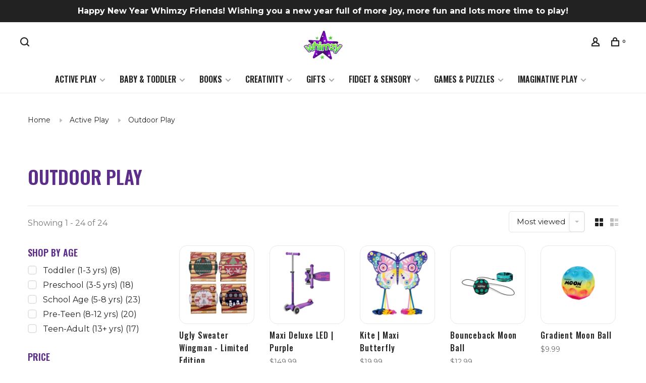

--- FILE ---
content_type: text/html;charset=utf-8
request_url: https://www.heywhimzy.com/active-play/outdoor-play/
body_size: 21916
content:
<!DOCTYPE html>
<html lang="en">
 <head>
 
  
 <meta charset="utf-8"/>
<!-- [START] 'blocks/head.rain' -->
<!--

  (c) 2008-2026 Lightspeed Netherlands B.V.
  http://www.lightspeedhq.com
  Generated: 15-01-2026 @ 18:38:47

-->
<link rel="canonical" href="https://www.heywhimzy.com/active-play/outdoor-play/"/>
<link rel="alternate" href="https://www.heywhimzy.com/index.rss" type="application/rss+xml" title="New products"/>
<meta name="robots" content="noodp,noydir"/>
<meta name="google-site-verification" content="lKy4jqDIRRPNxBRzOTSLtIGi2Wwhff-UyorX6Jl6Y6s"/>
<meta name="google-site-verification" content="&lt;meta name=&quot;p:domain_verify&quot; content=&quot;e0ce546faad23093d78de92b46442e39&quot;/&gt;"/>
<meta property="og:url" content="https://www.heywhimzy.com/active-play/outdoor-play/?source=facebook"/>
<meta property="og:site_name" content="Whimzy"/>
<meta property="og:title" content="Outdoor Play"/>
<meta property="og:description" content="Step into Whimzy and explore unique toys, books, crafts, and games that spark imagination, inspire creativity, and bring the magic of play to every age."/>
<script>
<script>(function(w,d,s,l,i){w[l]=w[l]||[];w[l].push({'gtm.start':
new Date().getTime(),event:'gtm.js'});var f=d.getElementsByTagName(s)[0],
j=d.createElement(s),dl=l!='dataLayer'?'&l='+l:'';j.async=true;j.src=
'https://www.googletagmanager.com/gtm.js?id='+i+dl;f.parentNode.insertBefore(j,f);
})(window,document,'script','dataLayer','GTM-N7F7LC5');</script>
</script>
<script>
<meta name="facebook-domain-verification" content="jyzceybxjdnxq5py3k56th3pcprgov" />
</script>
<script>
<!-- Meta Pixel Code -->
<script>
!function(f,b,e,v,n,t,s)
{if(f.fbq)return;n=f.fbq=function(){n.callMethod?
n.callMethod.apply(n,arguments):n.queue.push(arguments)};
if(!f._fbq)f._fbq=n;n.push=n;n.loaded=!0;n.version='2.0';
n.queue=[];t=b.createElement(e);t.async=!0;
t.src=v;s=b.getElementsByTagName(e)[0];
s.parentNode.insertBefore(t,s)}(window, document,'script',
'https://connect.facebook.net/en_US/fbevents.js');
fbq('init', '997705247784004');
fbq('track', 'PageView');
</script>
<noscript><img height="1" width="1" style="display:none"
src="https://www.facebook.com/tr?id=997705247784004&ev=PageView&noscript=1"
/></noscript>
<!-- End Meta Pixel Code -->
</script>
<script>
(function(){ var s = document.createElement('script'); var h = document.querySelector('head') || document.body; s.src = 'https://acsbapp.com/apps/app/dist/js/app.js'; s.async = true; s.onload = function(){ acsbJS.init({ statementLink : '', footerHtml : '', hideMobile : false, hideTrigger : false, disableBgProcess : false, language : 'en', position : 'left', leadColor : '#9929bd', triggerColor : '#9929bd', triggerRadius : '50%', triggerPositionX : 'right', triggerPositionY : 'bottom', triggerIcon : 'people', triggerSize : 'medium', triggerOffsetX : 20, triggerOffsetY : 20, mobile : { triggerSize : 'small', triggerPositionX : 'right', triggerPositionY : 'bottom', triggerOffsetX : 10, triggerOffsetY : 10, triggerRadius : '50%' } }); }; h.appendChild(s); })(); 
</script>
<script src="https://www.powr.io/powr.js?external-type=lightspeed"></script>
<!--[if lt IE 9]>
<script src="https://cdn.shoplightspeed.com/assets/html5shiv.js?2025-02-20"></script>
<![endif]-->
<!-- [END] 'blocks/head.rain' -->
  	<meta property="og:image" content="https://cdn.shoplightspeed.com/shops/637782/themes/18972/v/1058544/assets/logo.png?20250227145500">
  
  
  
  <title>Outdoor Play - Whimzy</title>
 <meta name="description" content="Step into Whimzy and explore unique toys, books, crafts, and games that spark imagination, inspire creativity, and bring the magic of play to every age." />
 <meta name="keywords" content="Outdoor, Play, toy store, unique toys, educational toys, sensory toys, STEM toys, kids gifts, children’s books, arts and crafts for kids, games for kids, puzzles for kids, independent toy store, Lakeville toy store, Twin Cities toy store, imaginati" />
 <meta http-equiv="X-UA-Compatible" content="ie=edge">
 <meta name="apple-mobile-web-app-capable" content="yes">
 <meta name="apple-mobile-web-app-status-bar-style" content="black">
 <meta name="viewport" content="width=device-width, initial-scale=1, maximum-scale=1, user-scalable=0"/>
 
  <link rel="shortcut icon" href="https://cdn.shoplightspeed.com/shops/637782/themes/18972/v/1058556/assets/favicon.ico?20250227151426" type="image/x-icon" />
 
 <link rel="preconnect" href="https://fonts.googleapis.com">
<link rel="preconnect" href="https://fonts.gstatic.com" crossorigin>
<link href='//fonts.googleapis.com/css?family=Montserrat:400,400i,300,500,600,700,700i,800,900|Oswald:400,400i,300,500,600,700,700i,800,900&display=swap' rel='stylesheet' type='text/css'>
   
 <link rel="preload" as="font" type="font/woff2" crossorigin href="https://cdn.shoplightspeed.com/shops/637782/themes/18972/assets/nucleo-mini.woff2?20260103171844"/>
 
 <link rel='preload' as='style' href="https://cdn.shoplightspeed.com/assets/gui-2-0.css?2025-02-20" />
 <link rel="stylesheet" href="https://cdn.shoplightspeed.com/assets/gui-2-0.css?2025-02-20" />
 
 <link rel='preload' as='style' href="https://cdn.shoplightspeed.com/assets/gui-responsive-2-0.css?2025-02-20" /> 
 <link rel="stylesheet" href="https://cdn.shoplightspeed.com/assets/gui-responsive-2-0.css?2025-02-20" /> 
 
 <link rel="preload" as="style" href="https://cdn.shoplightspeed.com/shops/637782/themes/18972/assets/style.css?20260103171844">
 <link rel="stylesheet" href="https://cdn.shoplightspeed.com/shops/637782/themes/18972/assets/style.css?20260103171844">
 
 <link rel="preload" as="style" href="https://cdn.shoplightspeed.com/shops/637782/themes/18972/assets/settings.css?20260103171844">
 <link rel="stylesheet" href="https://cdn.shoplightspeed.com/shops/637782/themes/18972/assets/settings.css?20260103171844" />
 
 <link rel="preload" as="style" href="https://cdn.shoplightspeed.com/shops/637782/themes/18972/assets/custom.css?20260103171844">
 <link rel="stylesheet" href="https://cdn.shoplightspeed.com/shops/637782/themes/18972/assets/custom.css?20260103171844" />
 
 <link rel="preload" as="script" href="//ajax.googleapis.com/ajax/libs/jquery/3.0.0/jquery.min.js">
 <script src="//ajax.googleapis.com/ajax/libs/jquery/3.0.0/jquery.min.js"></script>
 <script>
 	if( !window.jQuery ) document.write('<script src="https://cdn.shoplightspeed.com/shops/637782/themes/18972/assets/jquery-3.0.0.min.js?20260103171844"><\/script>');
 </script>
 
 <link rel="preload" as="script" href="//cdn.jsdelivr.net/npm/js-cookie@2/src/js.cookie.min.js">
 <script src="//cdn.jsdelivr.net/npm/js-cookie@2/src/js.cookie.min.js"></script>
 
 <link rel="preload" as="script" href="https://cdn.shoplightspeed.com/assets/gui.js?2025-02-20">
 <script src="https://cdn.shoplightspeed.com/assets/gui.js?2025-02-20"></script>
 
 <link rel="preload" as="script" href="https://cdn.shoplightspeed.com/assets/gui-responsive-2-0.js?2025-02-20">
 <script src="https://cdn.shoplightspeed.com/assets/gui-responsive-2-0.js?2025-02-20"></script>
 
 <link rel="preload" as="script" href="https://cdn.shoplightspeed.com/shops/637782/themes/18972/assets/scripts-min.js?20260103171844">
 <script src="https://cdn.shoplightspeed.com/shops/637782/themes/18972/assets/scripts-min.js?20260103171844"></script>
 
 <link rel="preconnect" href="https://ajax.googleapis.com">
		<link rel="preconnect" href="https://cdn.webshopapp.com/">
		<link rel="preconnect" href="https://cdn.webshopapp.com/">	
		<link rel="preconnect" href="https://fonts.googleapis.com">
		<link rel="preconnect" href="https://fonts.gstatic.com" crossorigin>
		<link rel="dns-prefetch" href="https://ajax.googleapis.com">
		<link rel="dns-prefetch" href="https://cdn.webshopapp.com/">
		<link rel="dns-prefetch" href="https://cdn.webshopapp.com/">	
		<link rel="dns-prefetch" href="https://fonts.googleapis.com">
		<link rel="dns-prefetch" href="https://fonts.gstatic.com" crossorigin>
 
    
  
  
   
   
   
<link rel="preconnect" href="https://fonts.googleapis.com">
<link rel="preconnect" href="https://fonts.gstatic.com" crossorigin>
<link href="https://fonts.googleapis.com/css2?family=Cookie&display=swap" rel="stylesheet">
   
   
   
 </head>
 <body class=" rounded-corners site-width-large product-images-format-square title-mode-centered product-title-mode-left ajax-cart price-per-unit page-outdoor-play">
 
  
 <div class="page-content">
 
       
   	
    
     			  			    
     
     
 <script>
 var product_image_size = '560x560x2',
 product_image_size_mobile = '330x330x2',
 product_image_thumb = '132x132x2',
 product_in_stock_label = 'In stock',
 product_backorder_label = 'On backorder',
 		product_out_of_stock_label = 'Out of stock',
 product_multiple_variant_label = 'View all product options',
 show_variant_picker = 1,
 display_variant_picker_on = 'all',
 show_newsletter_promo_popup = 0,
 newsletter_promo_delay = '10000',
 newsletter_promo_hide_until = '7',
 notification_bar_hide_until = '1',
 		currency_format = '$',
   shop_lang = 'us',
 number_format = '0,0.00',
 		shop_url = 'https://www.heywhimzy.com/',
 shop_id = '637782',
 	readmore = 'Read more';
 	search_url = "https://www.heywhimzy.com/search/",
  static_url = 'https://cdn.shoplightspeed.com/shops/637782/',
 search_empty = 'No products found',
 view_all_results = 'View all results',
 	priceStatus = 'enabled',
     mobileDevice = false;
 	</script>

 
<div class="mobile-nav-overlay"></div>

	<div class="top-bar"><strong>Happy New Year Whimzy Friends!  Wishing you a new year full of more joy, more fun and lots more time to play!</strong> </div>



<div class="header-wrapper">
<div class="header-sticky-placeholder"></div>

<header class="site-header site-header-lg mega-menu-header menu-bottom-layout menu-bottom-layout-center header-sticky has-search-bar">
  

  
  
  <div class="site-header-main-wrapper">
        
    	    		<nav class="secondary-nav nav-style secondary-nav-left">
                    
          <div class="search-header search-header-collapse">
            <form action="https://www.heywhimzy.com/search/" method="get" id="searchForm" class="ajax-enabled">
              <input type="text" name="q" autocomplete="off" value="" placeholder="Search for product">
              <a href="#" class="button button-sm" onclick="$('#searchForm').submit()"><span class="nc-icon-mini ui-1_zoom"></span><span class="nc-icon-mini loader_circle-04 spin"></span></a>
              <a href="#" class="search-close" title="Close"><span class="nc-icon-mini ui-1_simple-remove"></span></a>
              <div class="search-results"></div>
            </form>
          </div>
          
          <ul>
            <li class="search-trigger-item">
              <a href="#" title="Search" class="search-trigger"><span class="nc-icon-mini ui-1_zoom"></span></a>
            </li>
          </ul>
                  </nav>
    	    
    <a href="https://www.heywhimzy.com/" class="logo logo-lg logo-center">
              <img src="https://cdn.shoplightspeed.com/shops/637782/themes/18972/v/1058544/assets/logo.png?20250227145500" alt="Whimzy" class="logo-image">
                </a>

        
    
    <nav class="secondary-nav nav-style">
      <ul>
        
                
        
        
                     
        
        <li class="menu-item-desktop-only menu-item-account">
                    <a href="#" title="Account" data-featherlight="#loginModal" data-featherlight-variant="featherlight-login"><span class="nc-icon-mini users_single-body"></span></a>
                  </li>

        
        
        <li>
          <a href="#" title="Cart" class="cart-trigger"><span class="nc-icon-mini shopping_bag-20"></span><sup>0</sup></a>
        </li>

                
      </ul>
      
      
      <a class="burger" title="Menu">
        <span></span>
      </a>

    </nav>
  </div>
  
    	<div class="main-nav-wrapper">
      <nav class="main-nav nav-style">
  <ul>

        	
    
                  <li class="menu-item-category-2217036 active has-child">
        <a href="https://www.heywhimzy.com/active-play/">Active Play</a>
        <button class="mobile-menu-subopen"><span class="nc-icon-mini arrows-3_small-down"></span></button>                <ul class="">
                    <li class="susubitem-image susubitem-image-normal">
                                                <img src="data:image/svg+xml;charset=utf-8,%3Csvg xmlns%3D'http%3A%2F%2Fwww.w3.org%2F2000%2Fsvg' viewBox%3D'0 0 240 240'%2F%3E" data-src="https://cdn.shoplightspeed.com/shops/637782/files/68871451/240x240x1/active-play.jpg" data-retina="https://cdn.shoplightspeed.com/shops/637782/files/68871451/480x480x1/active-play.jpg" alt="Active Play" class="lazy-cat-menu" width="240" height="240">
                      </li>
                                <li class="subsubitem has-child">
              <a class="underline-hover" href="https://www.heywhimzy.com/active-play/building-science/" title="Building &amp; Science">Building &amp; Science</a>
              <button class="mobile-menu-subopen"><span class="nc-icon-mini arrows-3_small-down"></span></button>                            <ul class="">
                                  <li class="subsubitem">
                    <a class="underline-hover" href="https://www.heywhimzy.com/active-play/building-science/building-sets/" title="Building Sets">Building Sets</a>
                  </li>
                                  <li class="subsubitem">
                    <a class="underline-hover" href="https://www.heywhimzy.com/active-play/building-science/construction-tools-toys/" title="Construction Tools &amp; Toys">Construction Tools &amp; Toys</a>
                  </li>
                                  <li class="subsubitem">
                    <a class="underline-hover" href="https://www.heywhimzy.com/active-play/building-science/science-kits/" title="Science Kits">Science Kits</a>
                  </li>
                              </ul>
                          </li>
                      <li class="subsubitem">
              <a class="underline-hover" href="https://www.heywhimzy.com/active-play/gardening/" title="Gardening">Gardening</a>
                                        </li>
                      <li class="subsubitem">
              <a class="underline-hover" href="https://www.heywhimzy.com/active-play/indoor-play/" title="Indoor Play">Indoor Play</a>
                                        </li>
                      <li class="subsubitem">
              <a class="underline-hover active" href="https://www.heywhimzy.com/active-play/outdoor-play/" title="Outdoor Play">Outdoor Play</a>
                                        </li>
                      <li class="subsubitem">
              <a class="underline-hover" href="https://www.heywhimzy.com/active-play/planes-trains-cars/" title="Planes, Trains &amp; Cars">Planes, Trains &amp; Cars</a>
                                        </li>
                  </ul>
              </li>
            <li class="menu-item-category-2217044 has-child">
        <a href="https://www.heywhimzy.com/baby-toddler/">Baby &amp; Toddler</a>
        <button class="mobile-menu-subopen"><span class="nc-icon-mini arrows-3_small-down"></span></button>                <ul class="">
                    <li class="susubitem-image susubitem-image-normal">
                                                <img src="data:image/svg+xml;charset=utf-8,%3Csvg xmlns%3D'http%3A%2F%2Fwww.w3.org%2F2000%2Fsvg' viewBox%3D'0 0 240 240'%2F%3E" data-src="https://cdn.shoplightspeed.com/shops/637782/files/68872330/240x240x1/baby-toddler.jpg" data-retina="https://cdn.shoplightspeed.com/shops/637782/files/68872330/480x480x1/baby-toddler.jpg" alt="Baby &amp; Toddler" class="lazy-cat-menu" width="240" height="240">
                      </li>
                                <li class="subsubitem">
              <a class="underline-hover" href="https://www.heywhimzy.com/baby-toddler/bath-time/" title="Bath Time">Bath Time</a>
                                        </li>
                      <li class="subsubitem">
              <a class="underline-hover" href="https://www.heywhimzy.com/baby-toddler/blocks-stacking/" title="Blocks &amp; Stacking">Blocks &amp; Stacking</a>
                                        </li>
                      <li class="subsubitem">
              <a class="underline-hover" href="https://www.heywhimzy.com/baby-toddler/push-pull-ride-on/" title="Push, Pull &amp; Ride-On">Push, Pull &amp; Ride-On</a>
                                        </li>
                      <li class="subsubitem">
              <a class="underline-hover" href="https://www.heywhimzy.com/baby-toddler/rattles-teethers-clutch/" title="Rattles, Teethers &amp; Clutch">Rattles, Teethers &amp; Clutch</a>
                                        </li>
                      <li class="subsubitem">
              <a class="underline-hover" href="https://www.heywhimzy.com/baby-toddler/tables-mazes/" title="Tables &amp; Mazes">Tables &amp; Mazes</a>
                                        </li>
                      <li class="subsubitem">
              <a class="underline-hover" href="https://www.heywhimzy.com/baby-toddler/toddler-toys/" title="Toddler Toys">Toddler Toys</a>
                                        </li>
                  </ul>
              </li>
            <li class="menu-item-category-2217073 has-child">
        <a href="https://www.heywhimzy.com/books/">Books</a>
        <button class="mobile-menu-subopen"><span class="nc-icon-mini arrows-3_small-down"></span></button>                <ul class="">
                    <li class="susubitem-image susubitem-image-normal">
                                                <img src="data:image/svg+xml;charset=utf-8,%3Csvg xmlns%3D'http%3A%2F%2Fwww.w3.org%2F2000%2Fsvg' viewBox%3D'0 0 240 240'%2F%3E" data-src="https://cdn.shoplightspeed.com/shops/637782/files/52967404/240x240x1/books.jpg" data-retina="https://cdn.shoplightspeed.com/shops/637782/files/52967404/480x480x1/books.jpg" alt="Books" class="lazy-cat-menu" width="240" height="240">
                      </li>
                                <li class="subsubitem">
              <a class="underline-hover" href="https://www.heywhimzy.com/books/activity/" title="Activity">Activity</a>
                                        </li>
                      <li class="subsubitem">
              <a class="underline-hover" href="https://www.heywhimzy.com/books/board/" title="Board">Board</a>
                                        </li>
                      <li class="subsubitem">
              <a class="underline-hover" href="https://www.heywhimzy.com/books/paperback/" title="Paperback">Paperback</a>
                                        </li>
                      <li class="subsubitem">
              <a class="underline-hover" href="https://www.heywhimzy.com/books/soft/" title="Soft">Soft</a>
                                        </li>
                      <li class="subsubitem">
              <a class="underline-hover" href="https://www.heywhimzy.com/books/hardcover/" title="Hardcover">Hardcover</a>
                                        </li>
                  </ul>
              </li>
            <li class="menu-item-category-2217157 has-child">
        <a href="https://www.heywhimzy.com/creativity/">Creativity</a>
        <button class="mobile-menu-subopen"><span class="nc-icon-mini arrows-3_small-down"></span></button>                <ul class="">
                    <li class="susubitem-image susubitem-image-normal">
                                                <img src="data:image/svg+xml;charset=utf-8,%3Csvg xmlns%3D'http%3A%2F%2Fwww.w3.org%2F2000%2Fsvg' viewBox%3D'0 0 240 240'%2F%3E" data-src="https://cdn.shoplightspeed.com/shops/637782/files/68872490/240x240x1/creativity.jpg" data-retina="https://cdn.shoplightspeed.com/shops/637782/files/68872490/480x480x1/creativity.jpg" alt="Creativity" class="lazy-cat-menu" width="240" height="240">
                      </li>
                                <li class="subsubitem">
              <a class="underline-hover" href="https://www.heywhimzy.com/creativity/art-craft-kits/" title="Art &amp; Craft Kits">Art &amp; Craft Kits</a>
                                        </li>
                      <li class="subsubitem">
              <a class="underline-hover" href="https://www.heywhimzy.com/creativity/art-supplies/" title="Art Supplies">Art Supplies</a>
                                        </li>
                      <li class="subsubitem">
              <a class="underline-hover" href="https://www.heywhimzy.com/creativity/music/" title="Music">Music</a>
                                        </li>
                      <li class="subsubitem">
              <a class="underline-hover" href="https://www.heywhimzy.com/creativity/color-paint-books/" title="Color &amp; Paint Books">Color &amp; Paint Books</a>
                                        </li>
                      <li class="subsubitem">
              <a class="underline-hover" href="https://www.heywhimzy.com/creativity/stickers/" title="Stickers">Stickers</a>
                                        </li>
                  </ul>
              </li>
            <li class="menu-item-category-2217163 has-child">
        <a href="https://www.heywhimzy.com/gifts/">Gifts</a>
        <button class="mobile-menu-subopen"><span class="nc-icon-mini arrows-3_small-down"></span></button>                <ul class="">
                    <li class="susubitem-image susubitem-image-normal">
                                                <img src="data:image/svg+xml;charset=utf-8,%3Csvg xmlns%3D'http%3A%2F%2Fwww.w3.org%2F2000%2Fsvg' viewBox%3D'0 0 240 240'%2F%3E" data-src="https://cdn.shoplightspeed.com/shops/637782/files/53843292/240x240x1/gifts.jpg" data-retina="https://cdn.shoplightspeed.com/shops/637782/files/53843292/480x480x1/gifts.jpg" alt="Gifts" class="lazy-cat-menu" width="240" height="240">
                      </li>
                                <li class="subsubitem">
              <a class="underline-hover" href="https://www.heywhimzy.com/gifts/accessories/" title="Accessories">Accessories</a>
                                        </li>
                      <li class="subsubitem">
              <a class="underline-hover" href="https://www.heywhimzy.com/gifts/decor/" title="Decor">Decor</a>
                                        </li>
                      <li class="subsubitem">
              <a class="underline-hover" href="https://www.heywhimzy.com/gifts/jewelry/" title="Jewelry">Jewelry</a>
                                        </li>
                      <li class="subsubitem">
              <a class="underline-hover" href="https://www.heywhimzy.com/gifts/gift-boxes/" title="Gift Boxes">Gift Boxes</a>
                                        </li>
                  </ul>
              </li>
            <li class="menu-item-category-2217181 has-child">
        <a href="https://www.heywhimzy.com/fidget-sensory/">Fidget &amp; Sensory</a>
        <button class="mobile-menu-subopen"><span class="nc-icon-mini arrows-3_small-down"></span></button>                <ul class="">
                    <li class="susubitem-image susubitem-image-normal">
                                                <img src="data:image/svg+xml;charset=utf-8,%3Csvg xmlns%3D'http%3A%2F%2Fwww.w3.org%2F2000%2Fsvg' viewBox%3D'0 0 240 240'%2F%3E" data-src="https://cdn.shoplightspeed.com/shops/637782/files/56895880/240x240x1/fidget-sensory.jpg" data-retina="https://cdn.shoplightspeed.com/shops/637782/files/56895880/480x480x1/fidget-sensory.jpg" alt="Fidget &amp; Sensory" class="lazy-cat-menu" width="240" height="240">
                      </li>
                                <li class="subsubitem">
              <a class="underline-hover" href="https://www.heywhimzy.com/fidget-sensory/fidgets/" title="Fidgets">Fidgets</a>
                                        </li>
                      <li class="subsubitem">
              <a class="underline-hover" href="https://www.heywhimzy.com/fidget-sensory/novelty/" title="Novelty">Novelty</a>
                                        </li>
                      <li class="subsubitem">
              <a class="underline-hover" href="https://www.heywhimzy.com/fidget-sensory/putty-squishy/" title="Putty &amp; Squishy">Putty &amp; Squishy</a>
                                        </li>
                  </ul>
              </li>
            <li class="menu-item-category-2217186 has-child">
        <a href="https://www.heywhimzy.com/games-puzzles/">Games &amp; Puzzles</a>
        <button class="mobile-menu-subopen"><span class="nc-icon-mini arrows-3_small-down"></span></button>                <ul class="">
                    <li class="susubitem-image susubitem-image-normal">
                                                <img src="data:image/svg+xml;charset=utf-8,%3Csvg xmlns%3D'http%3A%2F%2Fwww.w3.org%2F2000%2Fsvg' viewBox%3D'0 0 240 240'%2F%3E" data-src="https://cdn.shoplightspeed.com/shops/637782/files/68872463/240x240x1/games-puzzles.jpg" data-retina="https://cdn.shoplightspeed.com/shops/637782/files/68872463/480x480x1/games-puzzles.jpg" alt="Games &amp; Puzzles" class="lazy-cat-menu" width="240" height="240">
                      </li>
                                <li class="subsubitem has-child">
              <a class="underline-hover" href="https://www.heywhimzy.com/games-puzzles/games/" title="Games">Games</a>
              <button class="mobile-menu-subopen"><span class="nc-icon-mini arrows-3_small-down"></span></button>                            <ul class="">
                                  <li class="subsubitem">
                    <a class="underline-hover" href="https://www.heywhimzy.com/games-puzzles/games/brain-teasers/" title="Brain Teasers">Brain Teasers</a>
                  </li>
                                  <li class="subsubitem">
                    <a class="underline-hover" href="https://www.heywhimzy.com/games-puzzles/games/card-games/" title="Card Games">Card Games</a>
                  </li>
                                  <li class="subsubitem">
                    <a class="underline-hover" href="https://www.heywhimzy.com/games-puzzles/games/kids-games/" title="Kids Games">Kids Games</a>
                  </li>
                                  <li class="subsubitem">
                    <a class="underline-hover" href="https://www.heywhimzy.com/games-puzzles/games/family-games/" title="Family Games">Family Games</a>
                  </li>
                              </ul>
                          </li>
                      <li class="subsubitem has-child">
              <a class="underline-hover" href="https://www.heywhimzy.com/games-puzzles/puzzles/" title="Puzzles">Puzzles</a>
              <button class="mobile-menu-subopen"><span class="nc-icon-mini arrows-3_small-down"></span></button>                            <ul class="">
                                  <li class="subsubitem">
                    <a class="underline-hover" href="https://www.heywhimzy.com/games-puzzles/puzzles/first-puzzles/" title="First Puzzles">First Puzzles</a>
                  </li>
                                  <li class="subsubitem">
                    <a class="underline-hover" href="https://www.heywhimzy.com/games-puzzles/puzzles/family-puzzles/" title="Family Puzzles">Family Puzzles</a>
                  </li>
                                  <li class="subsubitem">
                    <a class="underline-hover" href="https://www.heywhimzy.com/games-puzzles/puzzles/kids-24-100pc/" title="Kids 24-100pc">Kids 24-100pc</a>
                  </li>
                              </ul>
                          </li>
                  </ul>
              </li>
            <li class="menu-item-category-2217220 has-child">
        <a href="https://www.heywhimzy.com/imaginative-play/">Imaginative Play</a>
        <button class="mobile-menu-subopen"><span class="nc-icon-mini arrows-3_small-down"></span></button>                <ul class="">
                    <li class="susubitem-image susubitem-image-normal">
                                                <img src="data:image/svg+xml;charset=utf-8,%3Csvg xmlns%3D'http%3A%2F%2Fwww.w3.org%2F2000%2Fsvg' viewBox%3D'0 0 240 240'%2F%3E" data-src="https://cdn.shoplightspeed.com/shops/637782/files/68872352/240x240x1/imaginative-play.jpg" data-retina="https://cdn.shoplightspeed.com/shops/637782/files/68872352/480x480x1/imaginative-play.jpg" alt="Imaginative Play" class="lazy-cat-menu" width="240" height="240">
                      </li>
                                <li class="subsubitem">
              <a class="underline-hover" href="https://www.heywhimzy.com/imaginative-play/costumes-dress-up/" title="Costumes &amp; Dress-Up">Costumes &amp; Dress-Up</a>
                                        </li>
                      <li class="subsubitem">
              <a class="underline-hover" href="https://www.heywhimzy.com/imaginative-play/dolls-accessories/" title="Dolls &amp; Accessories">Dolls &amp; Accessories</a>
                                        </li>
                      <li class="subsubitem">
              <a class="underline-hover" href="https://www.heywhimzy.com/imaginative-play/figurines/" title="Figurines">Figurines</a>
                                        </li>
                      <li class="subsubitem">
              <a class="underline-hover" href="https://www.heywhimzy.com/imaginative-play/food-cleaning/" title="Food &amp; Cleaning">Food &amp; Cleaning</a>
                                        </li>
                      <li class="subsubitem">
              <a class="underline-hover" href="https://www.heywhimzy.com/imaginative-play/play-centers/" title="Play Centers">Play Centers</a>
                                        </li>
                      <li class="subsubitem">
              <a class="underline-hover" href="https://www.heywhimzy.com/imaginative-play/playsets/" title="Playsets">Playsets</a>
                                        </li>
                      <li class="subsubitem">
              <a class="underline-hover" href="https://www.heywhimzy.com/imaginative-play/plush/" title="Plush">Plush</a>
                                        </li>
                      <li class="subsubitem">
              <a class="underline-hover" href="https://www.heywhimzy.com/imaginative-play/puppets/" title="Puppets">Puppets</a>
                                        </li>
                  </ul>
              </li>
            
            	
    
                  
            	
    
      
            	
            	
    
      
        

    <li class="menu-item-mobile-only m-t-30">
            <a href="#" title="Account" data-featherlight="#loginModal">Login / Register</a>
          </li>

    
             

  </ul>
</nav>      
        	</div>
    
</header>
  
</div>
 <div itemscope itemtype="http://schema.org/BreadcrumbList">
	<div itemprop="itemListElement" itemscope itemtype="http://schema.org/ListItem">
 <a itemprop="item" href="https://www.heywhimzy.com/"><span itemprop="name" content="Home"></span></a>
 <meta itemprop="position" content="1" />
 </div>
  	<div itemprop="itemListElement" itemscope itemtype="http://schema.org/ListItem">
 <a itemprop="item" href="https://www.heywhimzy.com/active-play/"><span itemprop="name" content="Active Play"></span></a>
 <meta itemprop="position" content="2" />
 </div>
  	<div itemprop="itemListElement" itemscope itemtype="http://schema.org/ListItem">
 <a itemprop="item" href="https://www.heywhimzy.com/active-play/outdoor-play/"><span itemprop="name" content="Outdoor Play"></span></a>
 <meta itemprop="position" content="3" />
 </div>
 </div>

 <div class="cart-sidebar-container">
  <div class="cart-sidebar">
    <button class="cart-sidebar-close" aria-label="Close">✕</button>
    <div class="cart-sidebar-title">
      <h5>Cart</h5>
      <p><span class="item-qty"></span> Items</p>
    </div>
    
    <div class="cart-sidebar-body">
        
      <div class="no-cart-products">No products found...</div>
      
    </div>
    
      </div>
</div> <!-- Login Modal -->
<div class="modal-lighbox login-modal" id="loginModal">
  <div class="row">
    <div class="col-sm-12 m-b-30 login-row">
      <h4>Login</h4>
      <p>Log in if you have an account</p>
      <form action="https://www.heywhimzy.com/account/loginPost/?return=https%3A%2F%2Fwww.heywhimzy.com%2Factive-play%2Foutdoor-play%2F" method="post">
        <input type="hidden" name="key" value="2d0fde052e4fff29701d75d3d454b850" />
        <div class="form-row">
          <input type="text" name="email" autocomplete="on" placeholder="Email address" class="required" />
        </div>
        <div class="form-row">
          <input type="password" name="password" autocomplete="on" placeholder="Password" class="required" />
        </div>
        <div class="">
          <a class="button button-block popup-validation m-b-15" href="javascript:;" title="Login">Login</a>
                  </div>
      </form>
      <p class="m-b-0 m-t-10">Dont have an account? <a href="https://www.heywhimzy.com/account/register/" class="bold underline">Register</a></p>
    </div>
  </div>
  <div class="text-center forgot-password">
    <a class="forgot-pw" href="https://www.heywhimzy.com/account/password/">Forgot your password?</a>
  </div>
</div> 
 <main class="main-content">
  		

<div class="container container-lg relative collection-header-hide collection-is-centered">
  <div class="product-top-bar">
        <!-- Breadcrumbs -->
    <div class="breadcrumbs">
      <a href="https://www.heywhimzy.com/" title="Home">Home</a>
            <i class="nc-icon-mini arrows-1_small-triangle-right"></i><a href="https://www.heywhimzy.com/active-play/">Active Play</a>
            <i class="nc-icon-mini arrows-1_small-triangle-right"></i><a class="last" href="https://www.heywhimzy.com/active-play/outdoor-play/">Outdoor Play</a>
          </div>
      </div>
  <!-- Collection Intro -->
  
  <div class="collection-header-wrapper">

    
    <div class="collection-title-content">
      <h1 class="page-title text-center">Outdoor Play</h1>
          </div>
  </div>
  
</div>

<div class="container container-lg">
  
    
  <div class="collection-products collection-products-sidebar" id="collection-page">
    
        	
    
    		<div class="collection-top">
          <div class="collection-top-wrapper">
            
            <div class="results-info hint-text">Showing 1 - 24 of 24</div>
            
                      
          
            <form action="https://www.heywhimzy.com/active-play/outdoor-play/" method="get" id="filter_form_top" class="inline">
                            <input type="hidden" name="limit" value="24" id="filter_form_limit_top" />
                            <input type="hidden" name="sort" value="popular" id="filter_form_sort_top" />
              <input type="hidden" name="max" value="150" id="filter_form_max_top" />
              <input type="hidden" name="min" value="0" id="filter_form_min_top" />

              <div class="collection-actions m-r-20 sm-m-r-0">
                <select name="sort" onchange="$('#filter_form_top').submit();" class="selectric-minimal">
                                <option value="default">Default</option>
                                <option value="popular" selected="selected">Most viewed</option>
                                <option value="newest">Newest products</option>
                                <option value="lowest">Lowest price</option>
                                <option value="highest">Highest price</option>
                                <option value="asc">Name ascending</option>
                                <option value="desc">Name descending</option>
                                </select>
                              </div>
            </form>
            
                        <a href="#" class="button show-filter-trigger"><span class="nc-icon-mini ui-1_ui-04"></span>More filters</a>
            
            <div class="grid-list">
              <a href="#" class="grid-switcher-item active" data-value="grid">
                <i class="nc-icon-mini ui-2_grid-45"></i>
              </a>
              <a href="#" class="grid-switcher-item" data-value="list">
                <i class="nc-icon-mini nc-icon-mini ui-2_paragraph"></i>
              </a>
            </div>

          </div>
          
    		</div>
    
          
    		<div class="collection-sidebar">
          <div class="collection-sidebar-wrapper">
            <button class="filter-close-mobile" aria-label="Close">✕</button>
            <form action="https://www.heywhimzy.com/active-play/outdoor-play/" method="get" id="sidebar_filters">
              <input type="hidden" name="mode" value="grid" id="filter_form_mode_side" />
              <input type="hidden" name="limit" value="24" id="filter_form_limit_side" />
              <input type="hidden" name="sort" value="popular" id="filter_form_sort_side" />
              <input type="hidden" name="max" value="150" id="filter_form_max_2_side" />
              <input type="hidden" name="min" value="0" id="filter_form_min_2_side" />

              <div class="sidebar-filters">
                
                                                                                                
                                    <div class="filter-wrap active" id="filtersFilters1" data-custom-filter="Shop by Age">
                    <div class="filter-title">Shop by Age</div>
                    <div class="filter-item m-t-10">
                                            <div class="checkbox filter-item" data-title="Toddler (1-3 yrs)">
                        <input id="filter_80569" type="checkbox" name="filter[]" value="80569"  />
                        <label for="filter_80569">Toddler (1-3 yrs) <span>(8)</span></label>
                      </div>
                                            <div class="checkbox filter-item" data-title="Preschool (3-5 yrs)">
                        <input id="filter_80570" type="checkbox" name="filter[]" value="80570"  />
                        <label for="filter_80570">Preschool (3-5 yrs) <span>(18)</span></label>
                      </div>
                                            <div class="checkbox filter-item" data-title="School Age (5-8 yrs)">
                        <input id="filter_80571" type="checkbox" name="filter[]" value="80571"  />
                        <label for="filter_80571">School Age (5-8 yrs) <span>(23)</span></label>
                      </div>
                                            <div class="checkbox filter-item" data-title="Pre-Teen (8-12 yrs)">
                        <input id="filter_80572" type="checkbox" name="filter[]" value="80572"  />
                        <label for="filter_80572">Pre-Teen (8-12 yrs) <span>(20)</span></label>
                      </div>
                                            <div class="checkbox filter-item" data-title="Teen-Adult (13+ yrs)">
                        <input id="filter_80573" type="checkbox" name="filter[]" value="80573"  />
                        <label for="filter_80573">Teen-Adult (13+ yrs) <span>(17)</span></label>
                      </div>
                                          </div>
                  </div>
                                  
                                                                
                  
                  <div class="filter-wrap" id="priceFilters">
                    <div class="filter-title">Price</div>
                    <div class="filter-item">
                      <div class="price-filter">
                        <div class="sidebar-filter-slider">
                          <div class="collection-filter-price price-filter-2"></div>
                        </div>
                        <div class="price-filter-range">
                          <div class="row">
                            <div class="col-xs-6">
                              <div class="min">Min: $<span>0</span></div>
                            </div>
                            <div class="col-xs-6 text-right">
                              <div class="max">Max: $<span>150</span></div>
                            </div>
                          </div>
                        </div>
                      </div>
                    </div>
                  </div>
                
                                                                                                                                                
                  <div class="filter-wrap active" id="categoriesFilters">
                    <div class="filter-title">Shop</div>
                    <div class="filter-item">
                      <ul class="categories-list">
                                                  <li class="active"><a href="https://www.heywhimzy.com/active-play/">Active Play</a>
                                                        <span class="toggle-sub-cats">
                              <span class="nc-icon-mini arrows-3_small-down"></span>
                            </span>
                                                                                      <ul class="active">
                                                                  <li class="">
                                    <a href="https://www.heywhimzy.com/active-play/building-science/">Building &amp; Science <small>(143)</small></a>
                                                                        <span class="toggle-sub-cats">
                                      <span class="nc-icon-mini arrows-3_small-down"></span>
                                    </span>
                                                                                                            <ul class="">
                                                                            <li class=""><a href="https://www.heywhimzy.com/active-play/building-science/building-sets/">Building Sets <small>(71)</small></a></li>
                                                                            <li class=""><a href="https://www.heywhimzy.com/active-play/building-science/construction-tools-toys/">Construction Tools &amp; Toys <small>(5)</small></a></li>
                                                                            <li class=""><a href="https://www.heywhimzy.com/active-play/building-science/science-kits/">Science Kits <small>(67)</small></a></li>
                                            
                                    </ul>
                                                                      </li>
                                                                  <li class="">
                                    <a href="https://www.heywhimzy.com/active-play/gardening/">Gardening <small>(12)</small></a>
                                                                                                          </li>
                                                                  <li class="">
                                    <a href="https://www.heywhimzy.com/active-play/indoor-play/">Indoor Play <small>(206)</small></a>
                                                                                                          </li>
                                                                  <li class="active">
                                    <a href="https://www.heywhimzy.com/active-play/outdoor-play/">Outdoor Play <small>(50)</small></a>
                                                                                                          </li>
                                                                  <li class="">
                                    <a href="https://www.heywhimzy.com/active-play/planes-trains-cars/">Planes, Trains &amp; Cars <small>(115)</small></a>
                                                                                                          </li>
                                                              </ul>
                                                      </li>
                                                  <li class=""><a href="https://www.heywhimzy.com/baby-toddler/">Baby &amp; Toddler</a>
                                                        <span class="toggle-sub-cats">
                              <span class="nc-icon-mini arrows-3_small-down"></span>
                            </span>
                                                                                      <ul class="">
                                                                  <li class="">
                                    <a href="https://www.heywhimzy.com/baby-toddler/bath-time/">Bath Time <small>(32)</small></a>
                                                                                                          </li>
                                                                  <li class="">
                                    <a href="https://www.heywhimzy.com/baby-toddler/blocks-stacking/">Blocks &amp; Stacking <small>(12)</small></a>
                                                                                                          </li>
                                                                  <li class="">
                                    <a href="https://www.heywhimzy.com/baby-toddler/push-pull-ride-on/">Push, Pull &amp; Ride-On <small>(2)</small></a>
                                                                                                          </li>
                                                                  <li class="">
                                    <a href="https://www.heywhimzy.com/baby-toddler/rattles-teethers-clutch/">Rattles, Teethers &amp; Clutch <small>(33)</small></a>
                                                                                                          </li>
                                                                  <li class="">
                                    <a href="https://www.heywhimzy.com/baby-toddler/tables-mazes/">Tables &amp; Mazes <small>(2)</small></a>
                                                                                                          </li>
                                                                  <li class="">
                                    <a href="https://www.heywhimzy.com/baby-toddler/toddler-toys/">Toddler Toys <small>(63)</small></a>
                                                                                                          </li>
                                                              </ul>
                                                      </li>
                                                  <li class=""><a href="https://www.heywhimzy.com/books/">Books</a>
                                                        <span class="toggle-sub-cats">
                              <span class="nc-icon-mini arrows-3_small-down"></span>
                            </span>
                                                                                      <ul class="">
                                                                  <li class="">
                                    <a href="https://www.heywhimzy.com/books/activity/">Activity <small>(47)</small></a>
                                                                                                          </li>
                                                                  <li class="">
                                    <a href="https://www.heywhimzy.com/books/board/">Board <small>(124)</small></a>
                                                                                                          </li>
                                                                  <li class="">
                                    <a href="https://www.heywhimzy.com/books/paperback/">Paperback <small>(83)</small></a>
                                                                                                          </li>
                                                                  <li class="">
                                    <a href="https://www.heywhimzy.com/books/soft/">Soft <small>(3)</small></a>
                                                                                                          </li>
                                                                  <li class="">
                                    <a href="https://www.heywhimzy.com/books/hardcover/">Hardcover <small>(55)</small></a>
                                                                                                          </li>
                                                              </ul>
                                                      </li>
                                                  <li class=""><a href="https://www.heywhimzy.com/creativity/">Creativity</a>
                                                        <span class="toggle-sub-cats">
                              <span class="nc-icon-mini arrows-3_small-down"></span>
                            </span>
                                                                                      <ul class="">
                                                                  <li class="">
                                    <a href="https://www.heywhimzy.com/creativity/art-craft-kits/">Art &amp; Craft Kits <small>(252)</small></a>
                                                                                                          </li>
                                                                  <li class="">
                                    <a href="https://www.heywhimzy.com/creativity/art-supplies/">Art Supplies <small>(47)</small></a>
                                                                                                          </li>
                                                                  <li class="">
                                    <a href="https://www.heywhimzy.com/creativity/music/">Music <small>(13)</small></a>
                                                                                                          </li>
                                                                  <li class="">
                                    <a href="https://www.heywhimzy.com/creativity/color-paint-books/">Color &amp; Paint Books <small>(10)</small></a>
                                                                                                          </li>
                                                                  <li class="">
                                    <a href="https://www.heywhimzy.com/creativity/stickers/">Stickers <small>(30)</small></a>
                                                                                                          </li>
                                                              </ul>
                                                      </li>
                                                  <li class=""><a href="https://www.heywhimzy.com/gifts/">Gifts</a>
                                                        <span class="toggle-sub-cats">
                              <span class="nc-icon-mini arrows-3_small-down"></span>
                            </span>
                                                                                      <ul class="">
                                                                  <li class="">
                                    <a href="https://www.heywhimzy.com/gifts/accessories/">Accessories <small>(90)</small></a>
                                                                                                          </li>
                                                                  <li class="">
                                    <a href="https://www.heywhimzy.com/gifts/decor/">Decor <small>(9)</small></a>
                                                                                                          </li>
                                                                  <li class="">
                                    <a href="https://www.heywhimzy.com/gifts/jewelry/">Jewelry <small>(26)</small></a>
                                                                                                          </li>
                                                                  <li class="">
                                    <a href="https://www.heywhimzy.com/gifts/gift-boxes/">Gift Boxes <small>(0)</small></a>
                                                                                                          </li>
                                                              </ul>
                                                      </li>
                                                  <li class=""><a href="https://www.heywhimzy.com/fidget-sensory/">Fidget &amp; Sensory</a>
                                                        <span class="toggle-sub-cats">
                              <span class="nc-icon-mini arrows-3_small-down"></span>
                            </span>
                                                                                      <ul class="">
                                                                  <li class="">
                                    <a href="https://www.heywhimzy.com/fidget-sensory/fidgets/">Fidgets <small>(41)</small></a>
                                                                                                          </li>
                                                                  <li class="">
                                    <a href="https://www.heywhimzy.com/fidget-sensory/novelty/">Novelty <small>(148)</small></a>
                                                                                                          </li>
                                                                  <li class="">
                                    <a href="https://www.heywhimzy.com/fidget-sensory/putty-squishy/">Putty &amp; Squishy <small>(108)</small></a>
                                                                                                          </li>
                                                              </ul>
                                                      </li>
                                                  <li class=""><a href="https://www.heywhimzy.com/games-puzzles/">Games &amp; Puzzles</a>
                                                        <span class="toggle-sub-cats">
                              <span class="nc-icon-mini arrows-3_small-down"></span>
                            </span>
                                                                                      <ul class="">
                                                                  <li class="">
                                    <a href="https://www.heywhimzy.com/games-puzzles/games/">Games <small>(183)</small></a>
                                                                        <span class="toggle-sub-cats">
                                      <span class="nc-icon-mini arrows-3_small-down"></span>
                                    </span>
                                                                                                            <ul class="">
                                                                            <li class=""><a href="https://www.heywhimzy.com/games-puzzles/games/brain-teasers/">Brain Teasers <small>(27)</small></a></li>
                                                                            <li class=""><a href="https://www.heywhimzy.com/games-puzzles/games/card-games/">Card Games <small>(26)</small></a></li>
                                                                            <li class=""><a href="https://www.heywhimzy.com/games-puzzles/games/kids-games/">Kids Games <small>(29)</small></a></li>
                                                                            <li class=""><a href="https://www.heywhimzy.com/games-puzzles/games/family-games/">Family Games <small>(101)</small></a></li>
                                            
                                    </ul>
                                                                      </li>
                                                                  <li class="">
                                    <a href="https://www.heywhimzy.com/games-puzzles/puzzles/">Puzzles <small>(75)</small></a>
                                                                        <span class="toggle-sub-cats">
                                      <span class="nc-icon-mini arrows-3_small-down"></span>
                                    </span>
                                                                                                            <ul class="">
                                                                            <li class=""><a href="https://www.heywhimzy.com/games-puzzles/puzzles/first-puzzles/">First Puzzles <small>(18)</small></a></li>
                                                                            <li class=""><a href="https://www.heywhimzy.com/games-puzzles/puzzles/family-puzzles/">Family Puzzles <small>(28)</small></a></li>
                                                                            <li class=""><a href="https://www.heywhimzy.com/games-puzzles/puzzles/kids-24-100pc/">Kids 24-100pc <small>(29)</small></a></li>
                                            
                                    </ul>
                                                                      </li>
                                                              </ul>
                                                      </li>
                                                  <li class=""><a href="https://www.heywhimzy.com/imaginative-play/">Imaginative Play</a>
                                                        <span class="toggle-sub-cats">
                              <span class="nc-icon-mini arrows-3_small-down"></span>
                            </span>
                                                                                      <ul class="">
                                                                  <li class="">
                                    <a href="https://www.heywhimzy.com/imaginative-play/costumes-dress-up/">Costumes &amp; Dress-Up <small>(28)</small></a>
                                                                                                          </li>
                                                                  <li class="">
                                    <a href="https://www.heywhimzy.com/imaginative-play/dolls-accessories/">Dolls &amp; Accessories <small>(32)</small></a>
                                                                                                          </li>
                                                                  <li class="">
                                    <a href="https://www.heywhimzy.com/imaginative-play/figurines/">Figurines <small>(5)</small></a>
                                                                                                          </li>
                                                                  <li class="">
                                    <a href="https://www.heywhimzy.com/imaginative-play/food-cleaning/">Food &amp; Cleaning <small>(46)</small></a>
                                                                                                          </li>
                                                                  <li class="">
                                    <a href="https://www.heywhimzy.com/imaginative-play/play-centers/">Play Centers <small>(5)</small></a>
                                                                                                          </li>
                                                                  <li class="">
                                    <a href="https://www.heywhimzy.com/imaginative-play/playsets/">Playsets <small>(82)</small></a>
                                                                                                          </li>
                                                                  <li class="">
                                    <a href="https://www.heywhimzy.com/imaginative-play/plush/">Plush <small>(420)</small></a>
                                                                                                          </li>
                                                                  <li class="">
                                    <a href="https://www.heywhimzy.com/imaginative-play/puppets/">Puppets <small>(24)</small></a>
                                                                                                          </li>
                                                              </ul>
                                                      </li>
                                              </ul>
                    </div>
                  </div>
                
                                                                                                                                
                                    <div class="filter-wrap" id="brandsFilters">
                    <div class="filter-title">Brands</div>
                    <div class="filter-item m-t-10">
                                            <div class="checkbox">
                        <input id="filter_0" type="radio" name="brand" value="0"  checked="checked" />
                        <label for="filter_0">All brands</label>
                      </div>
                                            <div class="checkbox">
                        <input id="filter_3457582" type="radio" name="brand" value="3457582"  />
                        <label for="filter_3457582">Brightz</label>
                      </div>
                                            <div class="checkbox">
                        <input id="filter_1834893" type="radio" name="brand" value="1834893"  />
                        <label for="filter_1834893">DJECO</label>
                      </div>
                                            <div class="checkbox">
                        <input id="filter_1835488" type="radio" name="brand" value="1835488"  />
                        <label for="filter_1835488">Hape</label>
                      </div>
                                            <div class="checkbox">
                        <input id="filter_2826855" type="radio" name="brand" value="2826855"  />
                        <label for="filter_2826855">Micro Kickboard</label>
                      </div>
                                            <div class="checkbox">
                        <input id="filter_1834890" type="radio" name="brand" value="1834890"  />
                        <label for="filter_1834890">Schylling</label>
                      </div>
                                            <div class="checkbox">
                        <input id="filter_3750113" type="radio" name="brand" value="3750113"  />
                        <label for="filter_3750113">South Beach Bubbles</label>
                      </div>
                                            <div class="checkbox">
                        <input id="filter_3630489" type="radio" name="brand" value="3630489"  />
                        <label for="filter_3630489">Stomp Rocket</label>
                      </div>
                                            <div class="checkbox">
                        <input id="filter_3211617" type="radio" name="brand" value="3211617"  />
                        <label for="filter_3211617">THiN AiR</label>
                      </div>
                                            <div class="checkbox">
                        <input id="filter_2866473" type="radio" name="brand" value="2866473"  />
                        <label for="filter_2866473">US Toy</label>
                      </div>
                                            <div class="checkbox">
                        <input id="filter_3708843" type="radio" name="brand" value="3708843"  />
                        <label for="filter_3708843">Waboba</label>
                      </div>
                                            <div class="checkbox">
                        <input id="filter_2894978" type="radio" name="brand" value="2894978"  />
                        <label for="filter_2894978">Watchitude</label>
                      </div>
                                            <div class="checkbox">
                        <input id="filter_3818277" type="radio" name="brand" value="3818277"  />
                        <label for="filter_3818277">Wild Discoveries</label>
                      </div>
                                          </div>
                  </div>
                                  
                                                                

                                                                                                                                                                                                                
                

              </div>
            </form>

            
          </div>
          </div>
      
    	    
        
    
    <div class="collection-content">

      <!--<div class="filter-open-wrapper">
      <a href="#" class="filter-open">
        <i class="nc-icon-mini ui-3_funnel-39 open-icon"></i>
        <i class="nc-icon-mini ui-1_simple-remove close-icon"></i>
      </a>
      <a href="#" class="filter-open-mobile">
        <i class="nc-icon-mini ui-3_funnel-39 open-icon"></i>
        <i class="nc-icon-mini ui-1_simple-remove close-icon"></i>
      </a>-->

      <!-- Product list -->
      <div class="products-list row">  
          
                    <div class="col-xs-6 col-md-15">
            
<!-- QuickView Modal -->
<div class="modal-lighbox product-modal" id="68947431">
 <div class="product-modal-media">
 <div class="product-figure" style="background-image: url('https://cdn.shoplightspeed.com/shops/637782/files/73617687/image.jpg')"></div>
 </div>

 <div class="product-modal-content">
  <div class="brand-name">Waboba</div>
  <h4><a href="https://www.heywhimzy.com/ugly-sweater-wingman-limited-edition.html">Ugly Sweater Wingman - Limited Edition</a></h4>
 
 
 <div class="row m-b-20">
 <div class="col-xs-8">
 
  
  <div class="ratings">
   <div class="align-bottom">
 <div class="product-code"><span class="title">Article code</span> 309C01_A</div>
 </div>
 
 </div>
 
 </div>
 <div class="col-xs-4 text-right">
  </div>
 </div>
 
 <form action="https://www.heywhimzy.com/cart/add/116085721/" method="post" class="product_configure_form">
 
 <div class="product_configure_form_wrapper">
 <div class="product-configure modal-variants-waiting">
 <div class="product-configure-variants" data-variant-name="">
 <label>Select: <em>*</em></label>
 <select class="product-options-input"></select>
 </div>
 </div>

 <div class="row m-b-15"><div class="col-xs-6"><div class="input-wrap quantity-selector"><label>Quantity:</label><div class="quantity-input-wrapper"><input type="text" name="quantity" value="1" /><div class="change"><a href="javascript:;" onclick="changeQuantity('add', $(this));" class="up">+</a><a href="javascript:;" onclick="changeQuantity('remove', $(this));" class="down">-</a></div></div></div></div><div class="col-xs-6 text-right"><div class="price"><span class="new-price">$7.99</span></div></div></div><div class="cart"><a href="javascript:;" onclick="$(this).closest('form').submit();" class="button button-block addtocart_68947431" title="Add to cart">Add to cart</a></div>			</div>
 </form>
 
  <div class="product-description m-t-20 m-b-20 paragraph-small">
 Sling some festive fun with Waboba’s Wingman Ugly Sweater assortment — flat, flexible flyers dressed in holiday cheer!<br />
<br />
PLEASE NOTE:  Sold individually — style will be a fun surprise!
 </div>
  
 </div>

</div>

<div class="product-element product-element-swatch-hover product-alt-images-second" itemscope="" itemtype="http://schema.org/Product">

  <a href="https://www.heywhimzy.com/ugly-sweater-wingman-limited-edition.html" title="Ugly Sweater Wingman - Limited Edition" class="product-image-wrapper hover-image">
              	<img src="data:image/svg+xml;charset=utf-8,%3Csvg xmlns%3D'http%3A%2F%2Fwww.w3.org%2F2000%2Fsvg' viewBox%3D'0 0 560 560'%2F%3E" data-src="https://cdn.shoplightspeed.com/shops/637782/files/73617687/280x280x2/waboba-ugly-sweater-wingman-limited-edition.jpg" data-srcset="https://cdn.shoplightspeed.com/shops/637782/files/73617687/280x280x2/waboba-ugly-sweater-wingman-limited-edition.jpg 280w, https://cdn.shoplightspeed.com/shops/637782/files/73617687/560x560x2/waboba-ugly-sweater-wingman-limited-edition.jpg 560w, https://cdn.shoplightspeed.com/shops/637782/files/73617687/330x330x2/waboba-ugly-sweater-wingman-limited-edition.jpg 330w" data-sizes="(max-width: 767px) 50vw, 280x280w" class="lazy-product" width="280" height="280" alt="Waboba Ugly Sweater Wingman - Limited Edition" />
      </a>
  
  <div class="product-labels"></div>  
    <div class="small-product-actions">
  	
    	      <a href="#68947431" class="favourites quickview-trigger quickview_68947431" data-product-url="https://www.heywhimzy.com/ugly-sweater-wingman-limited-edition.html" title="Quickview">
        <i class="nc-icon-mini ui-1_zoom"></i>
    	</a>
          
      
      
  </div>
    
    
  <a href="https://www.heywhimzy.com/ugly-sweater-wingman-limited-edition.html" title="Ugly Sweater Wingman - Limited Edition" class="product-description-footer">
    
               
    <div class="product-title">
      Ugly Sweater Wingman - Limited Edition
    </div>
    
        
        
    <meta itemprop="name" content="Waboba Ugly Sweater Wingman - Limited Edition">
        <div itemprop="brand" itemtype="http://schema.org/Brand" itemscope>
      <meta itemprop="name" content="Waboba" />
    </div>
        <meta itemprop="description" content="Sling some festive fun with Waboba’s Wingman Ugly Sweater assortment — flat, flexible flyers dressed in holiday cheer!<br />
<br />
PLEASE NOTE:  Sold individually — style will be a fun surprise!" />    <meta itemprop="image" content="https://cdn.shoplightspeed.com/shops/637782/files/73617687/560x560x2/waboba-ugly-sweater-wingman-limited-edition.jpg" />  
    <meta itemprop="gtin13" content="840001930971" />    <meta itemprop="mpn" content="309C01_A" />    <meta itemprop="sku" content="309C01_A" />    <div itemprop="offers" itemscope itemtype="https://schema.org/Offer">
      <meta itemprop="url" content="https://www.heywhimzy.com/ugly-sweater-wingman-limited-edition.html">
      <meta itemprop="priceCurrency" content="USD">
      <meta itemprop="price" content="7.99" />
      <meta itemprop="itemCondition" content="https://schema.org/NewCondition"/>
     	      	<meta itemprop="availability" content="https://schema.org/InStock"/>
                </div>
    
    </a>
    
        
    <div class="product-price">
      <span class="product-price-change">
          
        <span class="new-price">$7.99</span>       </span>

          
            <div class="unit-price"></div>
          
    </div>
  
  <div class="product-variants-wrapper"></div>
  
</div>

          </div>
                    <div class="col-xs-6 col-md-15">
            
<!-- QuickView Modal -->
<div class="modal-lighbox product-modal" id="68045869">
 <div class="product-modal-media">
 <div class="product-figure" style="background-image: url('https://cdn.shoplightspeed.com/shops/637782/files/72108597/image.jpg')"></div>
 </div>

 <div class="product-modal-content">
  <div class="brand-name">Micro Kickboard</div>
  <h4><a href="https://www.heywhimzy.com/maxi-deluxe-led-purple.html">Maxi Deluxe LED | Purple</a></h4>
 
 
 <div class="row m-b-20">
 <div class="col-xs-8">
 
  
  <div class="ratings">
   <div class="align-bottom">
 <div class="product-code"><span class="title">Article code</span> 45489</div>
 </div>
 
 </div>
 
 </div>
 <div class="col-xs-4 text-right">
  </div>
 </div>
 
 <form action="https://www.heywhimzy.com/cart/add/114461238/" method="post" class="product_configure_form">
 
 <div class="product_configure_form_wrapper">
 <div class="product-configure modal-variants-waiting">
 <div class="product-configure-variants" data-variant-name="">
 <label>Select: <em>*</em></label>
 <select class="product-options-input"></select>
 </div>
 </div>

 <div class="row m-b-15"><div class="col-xs-6"><div class="input-wrap quantity-selector"><label>Quantity:</label><div class="quantity-input-wrapper"><input type="text" name="quantity" value="1" /><div class="change"><a href="javascript:;" onclick="changeQuantity('add', $(this));" class="up">+</a><a href="javascript:;" onclick="changeQuantity('remove', $(this));" class="down">-</a></div></div></div></div><div class="col-xs-6 text-right"><div class="price"><span class="new-price">$149.99</span></div></div></div><div class="cart"><a href="javascript:;" onclick="$(this).closest('form').submit();" class="button button-block addtocart_68045869" title="Add to cart">Add to cart</a></div>			</div>
 </form>
 
  <div class="product-description m-t-20 m-b-20 paragraph-small">
 Illuminate the ride with the Micro Maxi LED Scooter.
 </div>
  
 </div>

</div>

<div class="product-element product-element-swatch-hover product-alt-images-second" itemscope="" itemtype="http://schema.org/Product">

  <a href="https://www.heywhimzy.com/maxi-deluxe-led-purple.html" title="Maxi Deluxe LED | Purple" class="product-image-wrapper hover-image">
              	<img src="data:image/svg+xml;charset=utf-8,%3Csvg xmlns%3D'http%3A%2F%2Fwww.w3.org%2F2000%2Fsvg' viewBox%3D'0 0 560 560'%2F%3E" data-src="https://cdn.shoplightspeed.com/shops/637782/files/72108597/280x280x2/micro-kickboard-maxi-deluxe-led-purple.jpg" data-srcset="https://cdn.shoplightspeed.com/shops/637782/files/72108597/280x280x2/micro-kickboard-maxi-deluxe-led-purple.jpg 280w, https://cdn.shoplightspeed.com/shops/637782/files/72108597/560x560x2/micro-kickboard-maxi-deluxe-led-purple.jpg 560w, https://cdn.shoplightspeed.com/shops/637782/files/72108597/330x330x2/micro-kickboard-maxi-deluxe-led-purple.jpg 330w" data-sizes="(max-width: 767px) 50vw, 280x280w" class="lazy-product" width="280" height="280" alt="Micro Kickboard Maxi Deluxe LED | Purple" />
      </a>
  
  <div class="product-labels"></div>  
    <div class="small-product-actions">
  	
    	      <a href="#68045869" class="favourites quickview-trigger quickview_68045869" data-product-url="https://www.heywhimzy.com/maxi-deluxe-led-purple.html" title="Quickview">
        <i class="nc-icon-mini ui-1_zoom"></i>
    	</a>
          
      
      
  </div>
    
    
  <a href="https://www.heywhimzy.com/maxi-deluxe-led-purple.html" title="Maxi Deluxe LED | Purple" class="product-description-footer">
    
               
    <div class="product-title">
      Maxi Deluxe LED | Purple
    </div>
    
        
        
    <meta itemprop="name" content="Micro Kickboard Maxi Deluxe LED | Purple">
        <div itemprop="brand" itemtype="http://schema.org/Brand" itemscope>
      <meta itemprop="name" content="Micro Kickboard" />
    </div>
        <meta itemprop="description" content="Illuminate the ride with the Micro Maxi LED Scooter." />    <meta itemprop="image" content="https://cdn.shoplightspeed.com/shops/637782/files/72108597/560x560x2/micro-kickboard-maxi-deluxe-led-purple.jpg" />  
    <meta itemprop="gtin13" content="7640170574708" />    <meta itemprop="mpn" content="45489" />    <meta itemprop="sku" content="MMD066" />    <div itemprop="offers" itemscope itemtype="https://schema.org/Offer">
      <meta itemprop="url" content="https://www.heywhimzy.com/maxi-deluxe-led-purple.html">
      <meta itemprop="priceCurrency" content="USD">
      <meta itemprop="price" content="149.99" />
      <meta itemprop="itemCondition" content="https://schema.org/NewCondition"/>
     	      	<meta itemprop="availability" content="https://schema.org/InStock"/>
                </div>
    
    </a>
    
        
    <div class="product-price">
      <span class="product-price-change">
          
        <span class="new-price">$149.99</span>       </span>

          
            <div class="unit-price"></div>
          
    </div>
  
  <div class="product-variants-wrapper"></div>
  
</div>

          </div>
                    <div class="col-xs-6 col-md-15">
            
<!-- QuickView Modal -->
<div class="modal-lighbox product-modal" id="61635937">
 <div class="product-modal-media">
 <div class="product-figure" style="background-image: url('https://cdn.shoplightspeed.com/shops/637782/files/61390767/image.jpg')"></div>
 </div>

 <div class="product-modal-content">
  <div class="brand-name">DJECO</div>
  <h4><a href="https://www.heywhimzy.com/maxi-butterfly-kite.html">Kite | Maxi Butterfly</a></h4>
 
 
 <div class="row m-b-20">
 <div class="col-xs-8">
 
  
  <div class="ratings">
   <div class="align-bottom">
 <div class="product-code"><span class="title">Article code</span> 45482</div>
 </div>
 
 </div>
 
 </div>
 <div class="col-xs-4 text-right">
  </div>
 </div>
 
 <form action="https://www.heywhimzy.com/cart/add/102741017/" method="post" class="product_configure_form">
 
 <div class="product_configure_form_wrapper">
 <div class="product-configure modal-variants-waiting">
 <div class="product-configure-variants" data-variant-name="">
 <label>Select: <em>*</em></label>
 <select class="product-options-input"></select>
 </div>
 </div>

 <div class="row m-b-15"><div class="col-xs-6"><div class="input-wrap quantity-selector"><label>Quantity:</label><div class="quantity-input-wrapper"><input type="text" name="quantity" value="1" /><div class="change"><a href="javascript:;" onclick="changeQuantity('add', $(this));" class="up">+</a><a href="javascript:;" onclick="changeQuantity('remove', $(this));" class="down">-</a></div></div></div></div><div class="col-xs-6 text-right"><div class="price"><span class="new-price">$19.99</span></div></div></div><div class="cart"><a href="javascript:;" onclick="$(this).closest('form').submit();" class="button button-block addtocart_61635937" title="Add to cart">Add to cart</a></div>			</div>
 </form>
 
  <div class="product-description m-t-20 m-b-20 paragraph-small">
 Prepare to be mesmerized by its shimmering colors and eye-catching design. The Maxi Butterfly Kite is a true showstopper, guaranteed to make heads turn and jaws drop wherever it takes flight.
 </div>
  
 </div>

</div>

<div class="product-element product-element-swatch-hover product-alt-images-second" itemscope="" itemtype="http://schema.org/Product">

  <a href="https://www.heywhimzy.com/maxi-butterfly-kite.html" title="Kite | Maxi Butterfly" class="product-image-wrapper hover-image">
              	<img src="data:image/svg+xml;charset=utf-8,%3Csvg xmlns%3D'http%3A%2F%2Fwww.w3.org%2F2000%2Fsvg' viewBox%3D'0 0 560 560'%2F%3E" data-src="https://cdn.shoplightspeed.com/shops/637782/files/61390767/280x280x2/djeco-kite-maxi-butterfly.jpg" data-srcset="https://cdn.shoplightspeed.com/shops/637782/files/61390767/280x280x2/djeco-kite-maxi-butterfly.jpg 280w, https://cdn.shoplightspeed.com/shops/637782/files/61390767/560x560x2/djeco-kite-maxi-butterfly.jpg 560w, https://cdn.shoplightspeed.com/shops/637782/files/61390767/330x330x2/djeco-kite-maxi-butterfly.jpg 330w" data-sizes="(max-width: 767px) 50vw, 280x280w" class="lazy-product" width="280" height="280" alt="DJECO Kite | Maxi Butterfly" />
      </a>
  
  <div class="product-labels"></div>  
    <div class="small-product-actions">
  	
    	      <a href="#61635937" class="favourites quickview-trigger quickview_61635937" data-product-url="https://www.heywhimzy.com/maxi-butterfly-kite.html" title="Quickview">
        <i class="nc-icon-mini ui-1_zoom"></i>
    	</a>
          
      
      
  </div>
    
    
  <a href="https://www.heywhimzy.com/maxi-butterfly-kite.html" title="Kite | Maxi Butterfly" class="product-description-footer">
    
               
    <div class="product-title">
      Kite | Maxi Butterfly
    </div>
    
        
        
    <meta itemprop="name" content="DJECO Kite | Maxi Butterfly">
        <div itemprop="brand" itemtype="http://schema.org/Brand" itemscope>
      <meta itemprop="name" content="DJECO" />
    </div>
        <meta itemprop="description" content="Prepare to be mesmerized by its shimmering colors and eye-catching design. The Maxi Butterfly Kite is a true showstopper, guaranteed to make heads turn and jaws drop wherever it takes flight." />    <meta itemprop="image" content="https://cdn.shoplightspeed.com/shops/637782/files/61390767/560x560x2/djeco-kite-maxi-butterfly.jpg" />  
    <meta itemprop="gtin13" content="3070900021624" />    <meta itemprop="mpn" content="45482" />    <meta itemprop="sku" content="DJ02162" />    <div itemprop="offers" itemscope itemtype="https://schema.org/Offer">
      <meta itemprop="url" content="https://www.heywhimzy.com/maxi-butterfly-kite.html">
      <meta itemprop="priceCurrency" content="USD">
      <meta itemprop="price" content="19.99" />
      <meta itemprop="itemCondition" content="https://schema.org/NewCondition"/>
     	      	<meta itemprop="availability" content="https://schema.org/InStock"/>
                </div>
    
    </a>
    
        
    <div class="product-price">
      <span class="product-price-change">
          
        <span class="new-price">$19.99</span>       </span>

          
            <div class="unit-price"></div>
          
    </div>
  
  <div class="product-variants-wrapper"></div>
  
</div>

          </div>
                    <div class="col-xs-6 col-md-15">
            
<!-- QuickView Modal -->
<div class="modal-lighbox product-modal" id="68623294">
 <div class="product-modal-media">
 <div class="product-figure" style="background-image: url('https://cdn.shoplightspeed.com/shops/637782/files/73120410/image.jpg')"></div>
 </div>

 <div class="product-modal-content">
  <div class="brand-name">Waboba</div>
  <h4><a href="https://www.heywhimzy.com/bounceback-moon-ball.html">Bounceback Moon Ball</a></h4>
 
 
 <div class="row m-b-20">
 <div class="col-xs-8">
 
  
  <div class="ratings">
   <div class="align-bottom">
 <div class="product-code"><span class="title">Article code</span> 45966</div>
 </div>
 
 </div>
 
 </div>
 <div class="col-xs-4 text-right">
  </div>
 </div>
 
 <form action="https://www.heywhimzy.com/cart/add/115568052/" method="post" class="product_configure_form">
 
 <div class="product_configure_form_wrapper">
 <div class="product-configure modal-variants-waiting">
 <div class="product-configure-variants" data-variant-name="">
 <label>Select: <em>*</em></label>
 <select class="product-options-input"></select>
 </div>
 </div>

 <div class="row m-b-15"><div class="col-xs-6"><div class="input-wrap quantity-selector"><label>Quantity:</label><div class="quantity-input-wrapper"><input type="text" name="quantity" value="1" /><div class="change"><a href="javascript:;" onclick="changeQuantity('add', $(this));" class="up">+</a><a href="javascript:;" onclick="changeQuantity('remove', $(this));" class="down">-</a></div></div></div></div><div class="col-xs-6 text-right"><div class="price"><span class="new-price">$12.99</span></div></div></div><div class="cart"><a href="javascript:;" onclick="$(this).closest('form').submit();" class="button button-block addtocart_68623294" title="Add to cart">Add to cart</a></div>			</div>
 </form>
 
  <div class="product-description m-t-20 m-b-20 paragraph-small">
 Revolutionize your playtime with the Bounceback Moon Ball.
 </div>
  
 </div>

</div>

<div class="product-element product-element-swatch-hover product-alt-images-second" itemscope="" itemtype="http://schema.org/Product">

  <a href="https://www.heywhimzy.com/bounceback-moon-ball.html" title="Bounceback Moon Ball" class="product-image-wrapper hover-image">
              	<img src="data:image/svg+xml;charset=utf-8,%3Csvg xmlns%3D'http%3A%2F%2Fwww.w3.org%2F2000%2Fsvg' viewBox%3D'0 0 560 560'%2F%3E" data-src="https://cdn.shoplightspeed.com/shops/637782/files/73120410/280x280x2/waboba-bounceback-moon-ball.jpg" data-srcset="https://cdn.shoplightspeed.com/shops/637782/files/73120410/280x280x2/waboba-bounceback-moon-ball.jpg 280w, https://cdn.shoplightspeed.com/shops/637782/files/73120410/560x560x2/waboba-bounceback-moon-ball.jpg 560w, https://cdn.shoplightspeed.com/shops/637782/files/73120410/330x330x2/waboba-bounceback-moon-ball.jpg 330w" data-sizes="(max-width: 767px) 50vw, 280x280w" class="lazy-product" width="280" height="280" alt="Waboba Bounceback Moon Ball" />
      </a>
  
  <div class="product-labels"></div>  
    <div class="small-product-actions">
  	
    	      <a href="#68623294" class="favourites quickview-trigger quickview_68623294" data-product-url="https://www.heywhimzy.com/bounceback-moon-ball.html" title="Quickview">
        <i class="nc-icon-mini ui-1_zoom"></i>
    	</a>
          
      
      
  </div>
    
    
  <a href="https://www.heywhimzy.com/bounceback-moon-ball.html" title="Bounceback Moon Ball" class="product-description-footer">
    
               
    <div class="product-title">
      Bounceback Moon Ball
    </div>
    
        
        
    <meta itemprop="name" content="Waboba Bounceback Moon Ball">
        <div itemprop="brand" itemtype="http://schema.org/Brand" itemscope>
      <meta itemprop="name" content="Waboba" />
    </div>
        <meta itemprop="description" content="Revolutionize your playtime with the Bounceback Moon Ball." />    <meta itemprop="image" content="https://cdn.shoplightspeed.com/shops/637782/files/73120410/560x560x2/waboba-bounceback-moon-ball.jpg" />  
    <meta itemprop="gtin13" content="840001933002" />    <meta itemprop="mpn" content="45966" />    <meta itemprop="sku" content="330C04_A" />    <div itemprop="offers" itemscope itemtype="https://schema.org/Offer">
      <meta itemprop="url" content="https://www.heywhimzy.com/bounceback-moon-ball.html">
      <meta itemprop="priceCurrency" content="USD">
      <meta itemprop="price" content="12.99" />
      <meta itemprop="itemCondition" content="https://schema.org/NewCondition"/>
     	      	<meta itemprop="availability" content="https://schema.org/InStock"/>
                </div>
    
    </a>
    
        
    <div class="product-price">
      <span class="product-price-change">
          
        <span class="new-price">$12.99</span>       </span>

          
            <div class="unit-price"></div>
          
    </div>
  
  <div class="product-variants-wrapper"></div>
  
</div>

          </div>
                    <div class="col-xs-6 col-md-15">
            
<!-- QuickView Modal -->
<div class="modal-lighbox product-modal" id="68556123">
 <div class="product-modal-media">
 <div class="product-figure" style="background-image: url('https://cdn.shoplightspeed.com/shops/637782/files/72976703/image.jpg')"></div>
 </div>

 <div class="product-modal-content">
  <div class="brand-name">Waboba</div>
  <h4><a href="https://www.heywhimzy.com/gradient-moon-ball.html">Gradient Moon Ball</a></h4>
 
 
 <div class="row m-b-20">
 <div class="col-xs-8">
 
  
  <div class="ratings">
   <div class="align-bottom">
 <div class="product-code"><span class="title">Article code</span> 45966</div>
 </div>
 
 </div>
 
 </div>
 <div class="col-xs-4 text-right">
  </div>
 </div>
 
 <form action="https://www.heywhimzy.com/cart/add/115448481/" method="post" class="product_configure_form">
 
 <div class="product_configure_form_wrapper">
 <div class="product-configure modal-variants-waiting">
 <div class="product-configure-variants" data-variant-name="">
 <label>Select: <em>*</em></label>
 <select class="product-options-input"></select>
 </div>
 </div>

 <div class="row m-b-15"><div class="col-xs-6"><div class="input-wrap quantity-selector"><label>Quantity:</label><div class="quantity-input-wrapper"><input type="text" name="quantity" value="1" /><div class="change"><a href="javascript:;" onclick="changeQuantity('add', $(this));" class="up">+</a><a href="javascript:;" onclick="changeQuantity('remove', $(this));" class="down">-</a></div></div></div></div><div class="col-xs-6 text-right"><div class="price"><span class="new-price">$9.99</span></div></div></div><div class="cart"><a href="javascript:;" onclick="$(this).closest('form').submit();" class="button button-block addtocart_68556123" title="Add to cart">Add to cart</a></div>			</div>
 </form>
 
  <div class="product-description m-t-20 m-b-20 paragraph-small">
 Bounce to the moon and back in color! The Waboba Gradient Moon Ball mixes sky-high fun with a bold burst of rainbow energy.
 </div>
  
 </div>

</div>

<div class="product-element product-element-swatch-hover product-alt-images-second" itemscope="" itemtype="http://schema.org/Product">

  <a href="https://www.heywhimzy.com/gradient-moon-ball.html" title="Gradient Moon Ball" class="product-image-wrapper hover-image">
              	<img src="data:image/svg+xml;charset=utf-8,%3Csvg xmlns%3D'http%3A%2F%2Fwww.w3.org%2F2000%2Fsvg' viewBox%3D'0 0 560 560'%2F%3E" data-src="https://cdn.shoplightspeed.com/shops/637782/files/72976703/280x280x2/waboba-gradient-moon-ball.jpg" data-srcset="https://cdn.shoplightspeed.com/shops/637782/files/72976703/280x280x2/waboba-gradient-moon-ball.jpg 280w, https://cdn.shoplightspeed.com/shops/637782/files/72976703/560x560x2/waboba-gradient-moon-ball.jpg 560w, https://cdn.shoplightspeed.com/shops/637782/files/72976703/330x330x2/waboba-gradient-moon-ball.jpg 330w" data-sizes="(max-width: 767px) 50vw, 280x280w" class="lazy-product" width="280" height="280" alt="Waboba Gradient Moon Ball" />
      </a>
  
  <div class="product-labels"></div>  
    <div class="small-product-actions">
  	
    	      <a href="#68556123" class="favourites quickview-trigger quickview_68556123" data-product-url="https://www.heywhimzy.com/gradient-moon-ball.html" title="Quickview">
        <i class="nc-icon-mini ui-1_zoom"></i>
    	</a>
          
      
      
  </div>
    
    
  <a href="https://www.heywhimzy.com/gradient-moon-ball.html" title="Gradient Moon Ball" class="product-description-footer">
    
               
    <div class="product-title">
      Gradient Moon Ball
    </div>
    
        
        
    <meta itemprop="name" content="Waboba Gradient Moon Ball">
        <div itemprop="brand" itemtype="http://schema.org/Brand" itemscope>
      <meta itemprop="name" content="Waboba" />
    </div>
        <meta itemprop="description" content="Bounce to the moon and back in color! The Waboba Gradient Moon Ball mixes sky-high fun with a bold burst of rainbow energy." />    <meta itemprop="image" content="https://cdn.shoplightspeed.com/shops/637782/files/72976703/560x560x2/waboba-gradient-moon-ball.jpg" />  
    <meta itemprop="gtin13" content="840001932708" />    <meta itemprop="mpn" content="45966" />    <meta itemprop="sku" content="327C99_A" />    <div itemprop="offers" itemscope itemtype="https://schema.org/Offer">
      <meta itemprop="url" content="https://www.heywhimzy.com/gradient-moon-ball.html">
      <meta itemprop="priceCurrency" content="USD">
      <meta itemprop="price" content="9.99" />
      <meta itemprop="itemCondition" content="https://schema.org/NewCondition"/>
     	      	<meta itemprop="availability" content="https://schema.org/InStock"/>
                </div>
    
    </a>
    
        
    <div class="product-price">
      <span class="product-price-change">
          
        <span class="new-price">$9.99</span>       </span>

          
            <div class="unit-price"></div>
          
    </div>
  
  <div class="product-variants-wrapper"></div>
  
</div>

          </div>
                    <div class="col-xs-6 col-md-15">
            
<!-- QuickView Modal -->
<div class="modal-lighbox product-modal" id="68054703">
 <div class="product-modal-media">
 <div class="product-figure" style="background-image: url('https://cdn.shoplightspeed.com/shops/637782/files/72127890/image.jpg')"></div>
 </div>

 <div class="product-modal-content">
  <div class="brand-name">South Beach Bubbles</div>
  <h4><a href="https://www.heywhimzy.com/poppincolorz-pink-pizzazz-bubbles.html">PoppinColorz Pink Pizzazz Bubbles</a></h4>
 
 
 <div class="row m-b-20">
 <div class="col-xs-8">
 
  
  <div class="ratings">
   <div class="align-bottom">
 <div class="product-code"><span class="title">Article code</span> 45719</div>
 </div>
 
 </div>
 
 </div>
 <div class="col-xs-4 text-right">
  </div>
 </div>
 
 <form action="https://www.heywhimzy.com/cart/add/114473752/" method="post" class="product_configure_form">
 
 <div class="product_configure_form_wrapper">
 <div class="product-configure modal-variants-waiting">
 <div class="product-configure-variants" data-variant-name="">
 <label>Select: <em>*</em></label>
 <select class="product-options-input"></select>
 </div>
 </div>

 <div class="row m-b-15"><div class="col-xs-6"><div class="input-wrap quantity-selector"><label>Quantity:</label><div class="quantity-input-wrapper"><input type="text" name="quantity" value="1" /><div class="change"><a href="javascript:;" onclick="changeQuantity('add', $(this));" class="up">+</a><a href="javascript:;" onclick="changeQuantity('remove', $(this));" class="down">-</a></div></div></div></div><div class="col-xs-6 text-right"><div class="price"><span class="new-price">$11.99</span></div></div></div><div class="cart"><a href="javascript:;" onclick="$(this).closest('form').submit();" class="button button-block addtocart_68054703" title="Add to cart">Add to cart</a></div>			</div>
 </form>
 
  <div class="product-description m-t-20 m-b-20 paragraph-small">
 Add a splash of color to your celebrations with Pink Pizzaz Bubbles.
 </div>
  
 </div>

</div>

<div class="product-element product-element-swatch-hover product-alt-images-second" itemscope="" itemtype="http://schema.org/Product">

  <a href="https://www.heywhimzy.com/poppincolorz-pink-pizzazz-bubbles.html" title="PoppinColorz Pink Pizzazz Bubbles" class="product-image-wrapper hover-image">
              	<img src="data:image/svg+xml;charset=utf-8,%3Csvg xmlns%3D'http%3A%2F%2Fwww.w3.org%2F2000%2Fsvg' viewBox%3D'0 0 560 560'%2F%3E" data-src="https://cdn.shoplightspeed.com/shops/637782/files/72127890/280x280x2/south-beach-bubbles-poppincolorz-pink-pizzazz-bubb.jpg" data-srcset="https://cdn.shoplightspeed.com/shops/637782/files/72127890/280x280x2/south-beach-bubbles-poppincolorz-pink-pizzazz-bubb.jpg 280w, https://cdn.shoplightspeed.com/shops/637782/files/72127890/560x560x2/south-beach-bubbles-poppincolorz-pink-pizzazz-bubb.jpg 560w, https://cdn.shoplightspeed.com/shops/637782/files/72127890/330x330x2/south-beach-bubbles-poppincolorz-pink-pizzazz-bubb.jpg 330w" data-sizes="(max-width: 767px) 50vw, 280x280w" class="lazy-product" width="280" height="280" alt="South Beach Bubbles PoppinColorz Pink Pizzazz Bubbles" />
      </a>
  
  <div class="product-labels"></div>  
    <div class="small-product-actions">
  	
    	      <a href="#68054703" class="favourites quickview-trigger quickview_68054703" data-product-url="https://www.heywhimzy.com/poppincolorz-pink-pizzazz-bubbles.html" title="Quickview">
        <i class="nc-icon-mini ui-1_zoom"></i>
    	</a>
          
      
      
  </div>
    
    
  <a href="https://www.heywhimzy.com/poppincolorz-pink-pizzazz-bubbles.html" title="PoppinColorz Pink Pizzazz Bubbles" class="product-description-footer">
    
               
    <div class="product-title">
      PoppinColorz Pink Pizzazz Bubbles
    </div>
    
        
        
    <meta itemprop="name" content="South Beach Bubbles PoppinColorz Pink Pizzazz Bubbles">
        <div itemprop="brand" itemtype="http://schema.org/Brand" itemscope>
      <meta itemprop="name" content="South Beach Bubbles" />
    </div>
        <meta itemprop="description" content="Add a splash of color to your celebrations with Pink Pizzaz Bubbles." />    <meta itemprop="image" content="https://cdn.shoplightspeed.com/shops/637782/files/72127890/560x560x2/south-beach-bubbles-poppincolorz-pink-pizzazz-bubb.jpg" />  
    <meta itemprop="gtin13" content="850026385199" />    <meta itemprop="mpn" content="45719" />    <meta itemprop="sku" content="SBB502" />    <div itemprop="offers" itemscope itemtype="https://schema.org/Offer">
      <meta itemprop="url" content="https://www.heywhimzy.com/poppincolorz-pink-pizzazz-bubbles.html">
      <meta itemprop="priceCurrency" content="USD">
      <meta itemprop="price" content="11.99" />
      <meta itemprop="itemCondition" content="https://schema.org/NewCondition"/>
     	      	<meta itemprop="availability" content="https://schema.org/InStock"/>
                </div>
    
    </a>
    
        
    <div class="product-price">
      <span class="product-price-change">
          
        <span class="new-price">$11.99</span>       </span>

          
            <div class="unit-price"></div>
          
    </div>
  
  <div class="product-variants-wrapper"></div>
  
</div>

          </div>
                    <div class="col-xs-6 col-md-15">
            
<!-- QuickView Modal -->
<div class="modal-lighbox product-modal" id="68049166">
 <div class="product-modal-media">
 <div class="product-figure" style="background-image: url('https://cdn.shoplightspeed.com/shops/637782/files/71996420/image.jpg')"></div>
 </div>

 <div class="product-modal-content">
  <div class="brand-name">Brightz</div>
  <h4><a href="https://www.heywhimzy.com/pup-brightz-paw-bone.html">Pup Brightz |  Paw &amp; Bone</a></h4>
 
 
 <div class="row m-b-20">
 <div class="col-xs-8">
 
  
  <div class="ratings">
   <div class="align-bottom">
 <div class="product-code"><span class="title">Article code</span> 45478</div>
 </div>
 
 </div>
 
 </div>
 <div class="col-xs-4 text-right">
  </div>
 </div>
 
 <form action="https://www.heywhimzy.com/cart/add/114465596/" method="post" class="product_configure_form">
 
 <div class="product_configure_form_wrapper">
 <div class="product-configure modal-variants-waiting">
 <div class="product-configure-variants" data-variant-name="">
 <label>Select: <em>*</em></label>
 <select class="product-options-input"></select>
 </div>
 </div>

 <div class="row m-b-15"><div class="col-xs-6"><div class="input-wrap quantity-selector"><label>Quantity:</label><div class="quantity-input-wrapper"><input type="text" name="quantity" value="1" /><div class="change"><a href="javascript:;" onclick="changeQuantity('add', $(this));" class="up">+</a><a href="javascript:;" onclick="changeQuantity('remove', $(this));" class="down">-</a></div></div></div></div><div class="col-xs-6 text-right"><div class="price"><span class="new-price">$9.99</span></div></div></div><div class="cart"><a href="javascript:;" onclick="$(this).closest('form').submit();" class="button button-block addtocart_68049166" title="Add to cart">Add to cart</a></div>			</div>
 </form>
 
  <div class="product-description m-t-20 m-b-20 paragraph-small">
 Light up your dog&#039;s collar with Pup Brightz charm.
 </div>
  
 </div>

</div>

<div class="product-element product-element-swatch-hover product-alt-images-second" itemscope="" itemtype="http://schema.org/Product">

  <a href="https://www.heywhimzy.com/pup-brightz-paw-bone.html" title="Pup Brightz |  Paw &amp; Bone" class="product-image-wrapper hover-image">
              	<img src="data:image/svg+xml;charset=utf-8,%3Csvg xmlns%3D'http%3A%2F%2Fwww.w3.org%2F2000%2Fsvg' viewBox%3D'0 0 560 560'%2F%3E" data-src="https://cdn.shoplightspeed.com/shops/637782/files/71996420/280x280x2/brightz-pup-brightz-paw-bone.jpg" data-srcset="https://cdn.shoplightspeed.com/shops/637782/files/71996420/280x280x2/brightz-pup-brightz-paw-bone.jpg 280w, https://cdn.shoplightspeed.com/shops/637782/files/71996420/560x560x2/brightz-pup-brightz-paw-bone.jpg 560w, https://cdn.shoplightspeed.com/shops/637782/files/71996420/330x330x2/brightz-pup-brightz-paw-bone.jpg 330w" data-sizes="(max-width: 767px) 50vw, 280x280w" class="lazy-product" width="280" height="280" alt="Brightz Pup Brightz |  Paw &amp; Bone" />
      </a>
  
  <div class="product-labels"></div>  
    <div class="small-product-actions">
  	
    	      <a href="#68049166" class="favourites quickview-trigger quickview_68049166" data-product-url="https://www.heywhimzy.com/pup-brightz-paw-bone.html" title="Quickview">
        <i class="nc-icon-mini ui-1_zoom"></i>
    	</a>
          
      
      
  </div>
    
    
  <a href="https://www.heywhimzy.com/pup-brightz-paw-bone.html" title="Pup Brightz |  Paw &amp; Bone" class="product-description-footer">
    
               
    <div class="product-title">
      Pup Brightz |  Paw &amp; Bone
    </div>
    
        
        
    <meta itemprop="name" content="Brightz Pup Brightz |  Paw &amp; Bone">
        <div itemprop="brand" itemtype="http://schema.org/Brand" itemscope>
      <meta itemprop="name" content="Brightz" />
    </div>
        <meta itemprop="description" content="Light up your dog&#039;s collar with Pup Brightz charm." />    <meta itemprop="image" content="https://cdn.shoplightspeed.com/shops/637782/files/71996420/560x560x2/brightz-pup-brightz-paw-bone.jpg" />  
    <meta itemprop="gtin13" content="811860032700" />    <meta itemprop="mpn" content="45478" />    <meta itemprop="sku" content="G2700" />    <div itemprop="offers" itemscope itemtype="https://schema.org/Offer">
      <meta itemprop="url" content="https://www.heywhimzy.com/pup-brightz-paw-bone.html">
      <meta itemprop="priceCurrency" content="USD">
      <meta itemprop="price" content="9.99" />
      <meta itemprop="itemCondition" content="https://schema.org/NewCondition"/>
     	      	<meta itemprop="availability" content="https://schema.org/InStock"/>
                </div>
    
    </a>
    
        
    <div class="product-price">
      <span class="product-price-change">
          
        <span class="new-price">$9.99</span>       </span>

          
            <div class="unit-price"></div>
          
    </div>
  
  <div class="product-variants-wrapper"></div>
  
</div>

          </div>
                    <div class="col-xs-6 col-md-15">
            
<!-- QuickView Modal -->
<div class="modal-lighbox product-modal" id="68045664">
 <div class="product-modal-media">
 <div class="product-figure" style="background-image: url('https://cdn.shoplightspeed.com/shops/637782/files/71989746/image.jpg')"></div>
 </div>

 <div class="product-modal-content">
  <div class="brand-name">Schylling</div>
  <h4><a href="https://www.heywhimzy.com/mega-rainbow-ball.html">Mega Rainbow Ball</a></h4>
 
 
 <div class="row m-b-20">
 <div class="col-xs-8">
 
  
  <div class="ratings">
   <div class="align-bottom">
 <div class="product-code"><span class="title">Article code</span> 45471</div>
 </div>
 
 </div>
 
 </div>
 <div class="col-xs-4 text-right">
  </div>
 </div>
 
 <form action="https://www.heywhimzy.com/cart/add/114460954/" method="post" class="product_configure_form">
 
 <div class="product_configure_form_wrapper">
 <div class="product-configure modal-variants-waiting">
 <div class="product-configure-variants" data-variant-name="">
 <label>Select: <em>*</em></label>
 <select class="product-options-input"></select>
 </div>
 </div>

 <div class="row m-b-15"><div class="col-xs-6"><div class="input-wrap quantity-selector"><label>Quantity:</label><div class="quantity-input-wrapper"><input type="text" name="quantity" value="1" /><div class="change"><a href="javascript:;" onclick="changeQuantity('add', $(this));" class="up">+</a><a href="javascript:;" onclick="changeQuantity('remove', $(this));" class="down">-</a></div></div></div></div><div class="col-xs-6 text-right"><div class="price"><span class="new-price">$12.99</span></div></div></div><div class="cart"><a href="javascript:;" onclick="$(this).closest('form').submit();" class="button button-block addtocart_68045664" title="Add to cart">Add to cart</a></div>			</div>
 </form>
 
  <div class="product-description m-t-20 m-b-20 paragraph-small">
 Bright and bouncy fun for outdoor play.
 </div>
  
 </div>

</div>

<div class="product-element product-element-swatch-hover product-alt-images-second" itemscope="" itemtype="http://schema.org/Product">

  <a href="https://www.heywhimzy.com/mega-rainbow-ball.html" title="Mega Rainbow Ball" class="product-image-wrapper hover-image">
              	<img src="data:image/svg+xml;charset=utf-8,%3Csvg xmlns%3D'http%3A%2F%2Fwww.w3.org%2F2000%2Fsvg' viewBox%3D'0 0 560 560'%2F%3E" data-src="https://cdn.shoplightspeed.com/shops/637782/files/71989746/280x280x2/schylling-mega-rainbow-ball.jpg" data-srcset="https://cdn.shoplightspeed.com/shops/637782/files/71989746/280x280x2/schylling-mega-rainbow-ball.jpg 280w, https://cdn.shoplightspeed.com/shops/637782/files/71989746/560x560x2/schylling-mega-rainbow-ball.jpg 560w, https://cdn.shoplightspeed.com/shops/637782/files/71989746/330x330x2/schylling-mega-rainbow-ball.jpg 330w" data-sizes="(max-width: 767px) 50vw, 280x280w" class="lazy-product" width="280" height="280" alt="Schylling Mega Rainbow Ball" />
      </a>
  
  <div class="product-labels"></div>  
    <div class="small-product-actions">
  	
    	      <a href="#68045664" class="favourites quickview-trigger quickview_68045664" data-product-url="https://www.heywhimzy.com/mega-rainbow-ball.html" title="Quickview">
        <i class="nc-icon-mini ui-1_zoom"></i>
    	</a>
          
      
      
  </div>
    
    
  <a href="https://www.heywhimzy.com/mega-rainbow-ball.html" title="Mega Rainbow Ball" class="product-description-footer">
    
               
    <div class="product-title">
      Mega Rainbow Ball
    </div>
    
        
        
    <meta itemprop="name" content="Schylling Mega Rainbow Ball">
        <div itemprop="brand" itemtype="http://schema.org/Brand" itemscope>
      <meta itemprop="name" content="Schylling" />
    </div>
        <meta itemprop="description" content="Bright and bouncy fun for outdoor play." />    <meta itemprop="image" content="https://cdn.shoplightspeed.com/shops/637782/files/71989746/560x560x2/schylling-mega-rainbow-ball.jpg" />  
    <meta itemprop="gtin13" content="019649232796" />    <meta itemprop="mpn" content="45471" />    <meta itemprop="sku" content="MRBL" />    <div itemprop="offers" itemscope itemtype="https://schema.org/Offer">
      <meta itemprop="url" content="https://www.heywhimzy.com/mega-rainbow-ball.html">
      <meta itemprop="priceCurrency" content="USD">
      <meta itemprop="price" content="12.99" />
      <meta itemprop="itemCondition" content="https://schema.org/NewCondition"/>
     	      	<meta itemprop="availability" content="https://schema.org/InStock"/>
                </div>
    
    </a>
    
        
    <div class="product-price">
      <span class="product-price-change">
          
        <span class="new-price">$12.99</span>       </span>

          
            <div class="unit-price"></div>
          
    </div>
  
  <div class="product-variants-wrapper"></div>
  
</div>

          </div>
                    <div class="col-xs-6 col-md-15">
            
<!-- QuickView Modal -->
<div class="modal-lighbox product-modal" id="68623598">
 <div class="product-modal-media">
 <div class="product-figure" style="background-image: url('https://cdn.shoplightspeed.com/shops/637782/files/73121261/image.jpg')"></div>
 </div>

 <div class="product-modal-content">
  <div class="brand-name">Waboba</div>
  <h4><a href="https://www.heywhimzy.com/mini-moon-ball.html">Mini Gradient Moon Ball</a></h4>
 
 
 <div class="row m-b-20">
 <div class="col-xs-8">
 
  
  <div class="ratings">
   <div class="align-bottom">
 <div class="product-code"><span class="title">Article code</span> 45966</div>
 </div>
 
 </div>
 
 </div>
 <div class="col-xs-4 text-right">
  </div>
 </div>
 
 <form action="https://www.heywhimzy.com/cart/add/115568623/" method="post" class="product_configure_form">
 
 <div class="product_configure_form_wrapper">
 <div class="product-configure modal-variants-waiting">
 <div class="product-configure-variants" data-variant-name="">
 <label>Select: <em>*</em></label>
 <select class="product-options-input"></select>
 </div>
 </div>

 <div class="row m-b-15"><div class="col-xs-6"><div class="input-wrap quantity-selector"><label>Quantity:</label><div class="quantity-input-wrapper"><input type="text" name="quantity" value="1" /><div class="change"><a href="javascript:;" onclick="changeQuantity('add', $(this));" class="up">+</a><a href="javascript:;" onclick="changeQuantity('remove', $(this));" class="down">-</a></div></div></div></div><div class="col-xs-6 text-right"><div class="price"><span class="new-price">$8.99</span></div></div></div><div class="cart"><a href="javascript:;" onclick="$(this).closest('form').submit();" class="button button-block addtocart_68623598" title="Add to cart">Add to cart</a></div>			</div>
 </form>
 
  <div class="product-description m-t-20 m-b-20 paragraph-small">
 Tiny ball. HUGE bounce! The Mini Gradient Moon Ball from Waboba brings sky-high fun in a pocket-sized pop of color.
 </div>
  
 </div>

</div>

<div class="product-element product-element-swatch-hover product-alt-images-second" itemscope="" itemtype="http://schema.org/Product">

  <a href="https://www.heywhimzy.com/mini-moon-ball.html" title="Mini Gradient Moon Ball" class="product-image-wrapper hover-image">
              	<img src="data:image/svg+xml;charset=utf-8,%3Csvg xmlns%3D'http%3A%2F%2Fwww.w3.org%2F2000%2Fsvg' viewBox%3D'0 0 560 560'%2F%3E" data-src="https://cdn.shoplightspeed.com/shops/637782/files/73121261/280x280x2/waboba-mini-gradient-moon-ball.jpg" data-srcset="https://cdn.shoplightspeed.com/shops/637782/files/73121261/280x280x2/waboba-mini-gradient-moon-ball.jpg 280w, https://cdn.shoplightspeed.com/shops/637782/files/73121261/560x560x2/waboba-mini-gradient-moon-ball.jpg 560w, https://cdn.shoplightspeed.com/shops/637782/files/73121261/330x330x2/waboba-mini-gradient-moon-ball.jpg 330w" data-sizes="(max-width: 767px) 50vw, 280x280w" class="lazy-product" width="280" height="280" alt="Waboba Mini Gradient Moon Ball" />
      </a>
  
  <div class="product-labels"></div>  
    <div class="small-product-actions">
  	
    	      <a href="#68623598" class="favourites quickview-trigger quickview_68623598" data-product-url="https://www.heywhimzy.com/mini-moon-ball.html" title="Quickview">
        <i class="nc-icon-mini ui-1_zoom"></i>
    	</a>
          
      
      
  </div>
    
    
  <a href="https://www.heywhimzy.com/mini-moon-ball.html" title="Mini Gradient Moon Ball" class="product-description-footer">
    
               
    <div class="product-title">
      Mini Gradient Moon Ball
    </div>
    
        
        
    <meta itemprop="name" content="Waboba Mini Gradient Moon Ball">
        <div itemprop="brand" itemtype="http://schema.org/Brand" itemscope>
      <meta itemprop="name" content="Waboba" />
    </div>
        <meta itemprop="description" content="Tiny ball. HUGE bounce! The Mini Gradient Moon Ball from Waboba brings sky-high fun in a pocket-sized pop of color." />    <meta itemprop="image" content="https://cdn.shoplightspeed.com/shops/637782/files/73121261/560x560x2/waboba-mini-gradient-moon-ball.jpg" />  
    <meta itemprop="gtin13" content="840001932814" />    <meta itemprop="mpn" content="45966" />    <meta itemprop="sku" content="328C99_A" />    <div itemprop="offers" itemscope itemtype="https://schema.org/Offer">
      <meta itemprop="url" content="https://www.heywhimzy.com/mini-moon-ball.html">
      <meta itemprop="priceCurrency" content="USD">
      <meta itemprop="price" content="8.99" />
      <meta itemprop="itemCondition" content="https://schema.org/NewCondition"/>
     	      	<meta itemprop="availability" content="https://schema.org/InStock"/>
                </div>
    
    </a>
    
        
    <div class="product-price">
      <span class="product-price-change">
          
        <span class="new-price">$8.99</span>       </span>

          
            <div class="unit-price"></div>
          
    </div>
  
  <div class="product-variants-wrapper"></div>
  
</div>

          </div>
                    <div class="col-xs-6 col-md-15">
            
<!-- QuickView Modal -->
<div class="modal-lighbox product-modal" id="68486802">
 <div class="product-modal-media">
 <div class="product-figure" style="background-image: url('https://cdn.shoplightspeed.com/shops/637782/files/72847600/image.jpg')"></div>
 </div>

 <div class="product-modal-content">
  <div class="brand-name">Watchitude</div>
  <h4><a href="https://www.heywhimzy.com/copy-of-kids-pickleball-set.html">Kids Football | Junior Size</a></h4>
 
 
 <div class="row m-b-20">
 <div class="col-xs-8">
 
  
 
 </div>
 <div class="col-xs-4 text-right">
  </div>
 </div>
 
 <form action="https://www.heywhimzy.com/cart/add/115317327/" method="post" class="product_configure_form">
 
 <div class="product_configure_form_wrapper">
 <div class="product-configure modal-variants-waiting">
 <div class="product-configure-variants" data-variant-name="">
 <label>Select: <em>*</em></label>
 <select class="product-options-input"></select>
 </div>
 </div>

 <div class="row m-b-15"><div class="col-xs-6"><div class="input-wrap quantity-selector"><label>Quantity:</label><div class="quantity-input-wrapper"><input type="text" name="quantity" value="1" /><div class="change"><a href="javascript:;" onclick="changeQuantity('add', $(this));" class="up">+</a><a href="javascript:;" onclick="changeQuantity('remove', $(this));" class="down">-</a></div></div></div></div><div class="col-xs-6 text-right"><div class="price"><span class="new-price">$32.99</span></div></div></div><div class="cart"><a href="javascript:;" onclick="$(this).closest('form').submit();" class="button button-block addtocart_68486802" title="Add to cart">Add to cart</a></div>			</div>
 </form>
 
  <div class="product-description m-t-20 m-b-20 paragraph-small">
 Durable and stylish football for young athletes.
 </div>
  
 </div>

</div>

<div class="product-element product-element-swatch-hover product-alt-images-second" itemscope="" itemtype="http://schema.org/Product">

  <a href="https://www.heywhimzy.com/copy-of-kids-pickleball-set.html" title="Kids Football | Junior Size" class="product-image-wrapper hover-image">
              	<img src="data:image/svg+xml;charset=utf-8,%3Csvg xmlns%3D'http%3A%2F%2Fwww.w3.org%2F2000%2Fsvg' viewBox%3D'0 0 560 560'%2F%3E" data-src="https://cdn.shoplightspeed.com/shops/637782/files/72847600/280x280x2/watchitude-kids-football-junior-size.jpg" data-srcset="https://cdn.shoplightspeed.com/shops/637782/files/72847600/280x280x2/watchitude-kids-football-junior-size.jpg 280w, https://cdn.shoplightspeed.com/shops/637782/files/72847600/560x560x2/watchitude-kids-football-junior-size.jpg 560w, https://cdn.shoplightspeed.com/shops/637782/files/72847600/330x330x2/watchitude-kids-football-junior-size.jpg 330w" data-sizes="(max-width: 767px) 50vw, 280x280w" class="lazy-product" width="280" height="280" alt="Watchitude Kids Football | Junior Size" />
      </a>
  
  <div class="product-labels"></div>  
    <div class="small-product-actions">
  	
    	      <a href="#68486802" class="favourites quickview-trigger quickview_68486802" data-product-url="https://www.heywhimzy.com/copy-of-kids-pickleball-set.html" title="Quickview">
        <i class="nc-icon-mini ui-1_zoom"></i>
    	</a>
          
      
      
  </div>
    
    
  <a href="https://www.heywhimzy.com/copy-of-kids-pickleball-set.html" title="Kids Football | Junior Size" class="product-description-footer">
    
               
    <div class="product-title">
      Kids Football | Junior Size
    </div>
    
        
        
    <meta itemprop="name" content="Watchitude Kids Football | Junior Size">
        <div itemprop="brand" itemtype="http://schema.org/Brand" itemscope>
      <meta itemprop="name" content="Watchitude" />
    </div>
        <meta itemprop="description" content="Durable and stylish football for young athletes." />    <meta itemprop="image" content="https://cdn.shoplightspeed.com/shops/637782/files/72847600/560x560x2/watchitude-kids-football-junior-size.jpg" />  
    <meta itemprop="gtin13" content="816191025087" />            <div itemprop="offers" itemscope itemtype="https://schema.org/Offer">
      <meta itemprop="url" content="https://www.heywhimzy.com/copy-of-kids-pickleball-set.html">
      <meta itemprop="priceCurrency" content="USD">
      <meta itemprop="price" content="32.99" />
      <meta itemprop="itemCondition" content="https://schema.org/NewCondition"/>
     	      	<meta itemprop="availability" content="https://schema.org/InStock"/>
                </div>
    
    </a>
    
        
    <div class="product-price">
      <span class="product-price-change">
          
        <span class="new-price">$32.99</span>       </span>

          
            <div class="unit-price"></div>
          
    </div>
  
  <div class="product-variants-wrapper"></div>
  
</div>

          </div>
                    <div class="col-xs-6 col-md-15">
            
<!-- QuickView Modal -->
<div class="modal-lighbox product-modal" id="68054824">
 <div class="product-modal-media">
 <div class="product-figure" style="background-image: url('https://cdn.shoplightspeed.com/shops/637782/files/71998830/image.jpg')"></div>
 </div>

 <div class="product-modal-content">
  <div class="brand-name">Hape</div>
  <h4><a href="https://www.heywhimzy.com/rockin-pockets-toss-game.html">Rockin Pockets Toss Game</a></h4>
 
 
 <div class="row m-b-20">
 <div class="col-xs-8">
 
  
  <div class="ratings">
   <div class="align-bottom">
 <div class="product-code"><span class="title">Article code</span> 45849</div>
 </div>
 
 </div>
 
 </div>
 <div class="col-xs-4 text-right">
  </div>
 </div>
 
 <form action="https://www.heywhimzy.com/cart/add/114473905/" method="post" class="product_configure_form">
 
 <div class="product_configure_form_wrapper">
 <div class="product-configure modal-variants-waiting">
 <div class="product-configure-variants" data-variant-name="">
 <label>Select: <em>*</em></label>
 <select class="product-options-input"></select>
 </div>
 </div>

 <div class="row m-b-15"><div class="col-xs-6"><div class="input-wrap quantity-selector"><label>Quantity:</label><div class="quantity-input-wrapper"><input type="text" name="quantity" value="1" /><div class="change"><a href="javascript:;" onclick="changeQuantity('add', $(this));" class="up">+</a><a href="javascript:;" onclick="changeQuantity('remove', $(this));" class="down">-</a></div></div></div></div><div class="col-xs-6 text-right"><div class="price"><span class="new-price">$74.99</span></div></div></div><div class="cart"><a href="javascript:;" onclick="$(this).closest('form').submit();" class="button button-block addtocart_68054824" title="Add to cart">Add to cart</a></div>			</div>
 </form>
 
  <div class="product-description m-t-20 m-b-20 paragraph-small">
 Amp up your cornhole game with a rocking twist.
 </div>
  
 </div>

</div>

<div class="product-element product-element-swatch-hover product-alt-images-second" itemscope="" itemtype="http://schema.org/Product">

  <a href="https://www.heywhimzy.com/rockin-pockets-toss-game.html" title="Rockin Pockets Toss Game" class="product-image-wrapper hover-image">
              	<img src="data:image/svg+xml;charset=utf-8,%3Csvg xmlns%3D'http%3A%2F%2Fwww.w3.org%2F2000%2Fsvg' viewBox%3D'0 0 560 560'%2F%3E" data-src="https://cdn.shoplightspeed.com/shops/637782/files/71998830/280x280x2/hape-rockin-pockets-toss-game.jpg" data-srcset="https://cdn.shoplightspeed.com/shops/637782/files/71998830/280x280x2/hape-rockin-pockets-toss-game.jpg 280w, https://cdn.shoplightspeed.com/shops/637782/files/71998830/560x560x2/hape-rockin-pockets-toss-game.jpg 560w, https://cdn.shoplightspeed.com/shops/637782/files/71998830/330x330x2/hape-rockin-pockets-toss-game.jpg 330w" data-sizes="(max-width: 767px) 50vw, 280x280w" class="lazy-product" width="280" height="280" alt="Hape Rockin Pockets Toss Game" />
      </a>
  
  <div class="product-labels"></div>  
    <div class="small-product-actions">
  	
    	      <a href="#68054824" class="favourites quickview-trigger quickview_68054824" data-product-url="https://www.heywhimzy.com/rockin-pockets-toss-game.html" title="Quickview">
        <i class="nc-icon-mini ui-1_zoom"></i>
    	</a>
          
      
      
  </div>
    
    
  <a href="https://www.heywhimzy.com/rockin-pockets-toss-game.html" title="Rockin Pockets Toss Game" class="product-description-footer">
    
               
    <div class="product-title">
      Rockin Pockets Toss Game
    </div>
    
        
        
    <meta itemprop="name" content="Hape Rockin Pockets Toss Game">
        <div itemprop="brand" itemtype="http://schema.org/Brand" itemscope>
      <meta itemprop="name" content="Hape" />
    </div>
        <meta itemprop="description" content="Amp up your cornhole game with a rocking twist." />    <meta itemprop="image" content="https://cdn.shoplightspeed.com/shops/637782/files/71998830/560x560x2/hape-rockin-pockets-toss-game.jpg" />  
    <meta itemprop="gtin13" content="6943478053144" />    <meta itemprop="mpn" content="45849" />    <meta itemprop="sku" content="850526" />    <div itemprop="offers" itemscope itemtype="https://schema.org/Offer">
      <meta itemprop="url" content="https://www.heywhimzy.com/rockin-pockets-toss-game.html">
      <meta itemprop="priceCurrency" content="USD">
      <meta itemprop="price" content="74.99" />
      <meta itemprop="itemCondition" content="https://schema.org/NewCondition"/>
     	      	<meta itemprop="availability" content="https://schema.org/InStock"/>
                </div>
    
    </a>
    
        
    <div class="product-price">
      <span class="product-price-change">
          
        <span class="new-price">$74.99</span>       </span>

          
            <div class="unit-price"></div>
          
    </div>
  
  <div class="product-variants-wrapper"></div>
  
</div>

          </div>
                    <div class="col-xs-6 col-md-15">
            
<!-- QuickView Modal -->
<div class="modal-lighbox product-modal" id="68054505">
 <div class="product-modal-media">
 <div class="product-figure" style="background-image: url('https://cdn.shoplightspeed.com/shops/637782/files/72393897/image.jpg')"></div>
 </div>

 <div class="product-modal-content">
  <div class="brand-name">Watchitude</div>
  <h4><a href="https://www.heywhimzy.com/kids-led-pickleball-paddles.html">Kids LED Pickleball Paddles</a></h4>
 
 
 <div class="row m-b-20">
 <div class="col-xs-8">
 
  
  <div class="ratings">
   <div class="align-bottom">
 <div class="product-code"><span class="title">Article code</span> 45565</div>
 </div>
 
 </div>
 
 </div>
 <div class="col-xs-4 text-right">
  </div>
 </div>
 
 <form action="https://www.heywhimzy.com/cart/add/114473475/" method="post" class="product_configure_form">
 
 <div class="product_configure_form_wrapper">
 <div class="product-configure modal-variants-waiting">
 <div class="product-configure-variants" data-variant-name="">
 <label>Select: <em>*</em></label>
 <select class="product-options-input"></select>
 </div>
 </div>

 <div class="row m-b-15"><div class="col-xs-6"><div class="input-wrap quantity-selector"><label>Quantity:</label><div class="quantity-input-wrapper"><input type="text" name="quantity" value="1" /><div class="change"><a href="javascript:;" onclick="changeQuantity('add', $(this));" class="up">+</a><a href="javascript:;" onclick="changeQuantity('remove', $(this));" class="down">-</a></div></div></div></div><div class="col-xs-6 text-right"><div class="price"><span class="new-price">$29.99</span></div></div></div><div class="cart"><a href="javascript:;" onclick="$(this).closest('form').submit();" class="button button-block addtocart_68054505" title="Add to cart">Add to cart</a></div>			</div>
 </form>
 
  <div class="product-description m-t-20 m-b-20 paragraph-small">
 Light up your pickleball game with LED technology.
 </div>
  
 </div>

</div>

<div class="product-element product-element-swatch-hover product-alt-images-second" itemscope="" itemtype="http://schema.org/Product">

  <a href="https://www.heywhimzy.com/kids-led-pickleball-paddles.html" title="Kids LED Pickleball Paddles" class="product-image-wrapper hover-image">
              	<img src="data:image/svg+xml;charset=utf-8,%3Csvg xmlns%3D'http%3A%2F%2Fwww.w3.org%2F2000%2Fsvg' viewBox%3D'0 0 560 560'%2F%3E" data-src="https://cdn.shoplightspeed.com/shops/637782/files/72393897/280x280x2/watchitude-kids-led-pickleball-paddles.jpg" data-srcset="https://cdn.shoplightspeed.com/shops/637782/files/72393897/280x280x2/watchitude-kids-led-pickleball-paddles.jpg 280w, https://cdn.shoplightspeed.com/shops/637782/files/72393897/560x560x2/watchitude-kids-led-pickleball-paddles.jpg 560w, https://cdn.shoplightspeed.com/shops/637782/files/72393897/330x330x2/watchitude-kids-led-pickleball-paddles.jpg 330w" data-sizes="(max-width: 767px) 50vw, 280x280w" class="lazy-product" width="280" height="280" alt="Watchitude Kids LED Pickleball Paddles" />
      </a>
  
  <div class="product-labels"></div>  
    <div class="small-product-actions">
  	
    	      <a href="#68054505" class="favourites quickview-trigger quickview_68054505" data-product-url="https://www.heywhimzy.com/kids-led-pickleball-paddles.html" title="Quickview">
        <i class="nc-icon-mini ui-1_zoom"></i>
    	</a>
          
      
      
  </div>
    
    
  <a href="https://www.heywhimzy.com/kids-led-pickleball-paddles.html" title="Kids LED Pickleball Paddles" class="product-description-footer">
    
               
    <div class="product-title">
      Kids LED Pickleball Paddles
    </div>
    
        
        
    <meta itemprop="name" content="Watchitude Kids LED Pickleball Paddles">
        <div itemprop="brand" itemtype="http://schema.org/Brand" itemscope>
      <meta itemprop="name" content="Watchitude" />
    </div>
        <meta itemprop="description" content="Light up your pickleball game with LED technology." />    <meta itemprop="image" content="https://cdn.shoplightspeed.com/shops/637782/files/72393897/560x560x2/watchitude-kids-led-pickleball-paddles.jpg" />  
    <meta itemprop="gtin13" content="816191024028" />    <meta itemprop="mpn" content="45565" />    <meta itemprop="sku" content="402" />    <div itemprop="offers" itemscope itemtype="https://schema.org/Offer">
      <meta itemprop="url" content="https://www.heywhimzy.com/kids-led-pickleball-paddles.html">
      <meta itemprop="priceCurrency" content="USD">
      <meta itemprop="price" content="29.99" />
      <meta itemprop="itemCondition" content="https://schema.org/NewCondition"/>
     	      	<meta itemprop="availability" content="https://schema.org/InStock"/>
                </div>
    
    </a>
    
        
    <div class="product-price">
      <span class="product-price-change">
          
        <span class="new-price">$29.99</span>       </span>

          
            <div class="unit-price"></div>
          
    </div>
  
  <div class="product-variants-wrapper"></div>
  
</div>

          </div>
                    <div class="col-xs-6 col-md-15">
            
<!-- QuickView Modal -->
<div class="modal-lighbox product-modal" id="68054116">
 <div class="product-modal-media">
 <div class="product-figure" style="background-image: url('https://cdn.shoplightspeed.com/shops/637782/files/72376796/image.jpg')"></div>
 </div>

 <div class="product-modal-content">
  <div class="brand-name">Wild Discoveries</div>
  <h4><a href="https://www.heywhimzy.com/wildlight-turtle-green.html">Wildlight Turtle | Green</a></h4>
 
 
 <div class="row m-b-20">
 <div class="col-xs-8">
 
  
  <div class="ratings">
   <div class="align-bottom">
 <div class="product-code"><span class="title">Article code</span> 45887</div>
 </div>
 
 </div>
 
 </div>
 <div class="col-xs-4 text-right">
  </div>
 </div>
 
 <form action="https://www.heywhimzy.com/cart/add/114472677/" method="post" class="product_configure_form">
 
 <div class="product_configure_form_wrapper">
 <div class="product-configure modal-variants-waiting">
 <div class="product-configure-variants" data-variant-name="">
 <label>Select: <em>*</em></label>
 <select class="product-options-input"></select>
 </div>
 </div>

 <div class="row m-b-15"><div class="col-xs-6"><div class="input-wrap quantity-selector"><label>Quantity:</label><div class="quantity-input-wrapper"><input type="text" name="quantity" value="1" /><div class="change"><a href="javascript:;" onclick="changeQuantity('add', $(this));" class="up">+</a><a href="javascript:;" onclick="changeQuantity('remove', $(this));" class="down">-</a></div></div></div></div><div class="col-xs-6 text-right"><div class="price"><span class="new-price">$14.99</span></div></div></div><div class="cart"><a href="javascript:;" onclick="$(this).closest('form').submit();" class="button button-block addtocart_68054116" title="Add to cart">Add to cart</a></div>			</div>
 </form>
 
  <div class="product-description m-t-20 m-b-20 paragraph-small">
 Illuminate your path with the playful Turtle WildLight.
 </div>
  
 </div>

</div>

<div class="product-element product-element-swatch-hover product-alt-images-second" itemscope="" itemtype="http://schema.org/Product">

  <a href="https://www.heywhimzy.com/wildlight-turtle-green.html" title="Wildlight Turtle | Green" class="product-image-wrapper hover-image">
              	<img src="data:image/svg+xml;charset=utf-8,%3Csvg xmlns%3D'http%3A%2F%2Fwww.w3.org%2F2000%2Fsvg' viewBox%3D'0 0 560 560'%2F%3E" data-src="https://cdn.shoplightspeed.com/shops/637782/files/72376796/280x280x2/wild-discoveries-wildlight-turtle-green.jpg" data-srcset="https://cdn.shoplightspeed.com/shops/637782/files/72376796/280x280x2/wild-discoveries-wildlight-turtle-green.jpg 280w, https://cdn.shoplightspeed.com/shops/637782/files/72376796/560x560x2/wild-discoveries-wildlight-turtle-green.jpg 560w, https://cdn.shoplightspeed.com/shops/637782/files/72376796/330x330x2/wild-discoveries-wildlight-turtle-green.jpg 330w" data-sizes="(max-width: 767px) 50vw, 280x280w" class="lazy-product" width="280" height="280" alt="Wild Discoveries Wildlight Turtle | Green" />
      </a>
  
  <div class="product-labels"></div>  
    <div class="small-product-actions">
  	
    	      <a href="#68054116" class="favourites quickview-trigger quickview_68054116" data-product-url="https://www.heywhimzy.com/wildlight-turtle-green.html" title="Quickview">
        <i class="nc-icon-mini ui-1_zoom"></i>
    	</a>
          
      
      
  </div>
    
    
  <a href="https://www.heywhimzy.com/wildlight-turtle-green.html" title="Wildlight Turtle | Green" class="product-description-footer">
    
               
    <div class="product-title">
      Wildlight Turtle | Green
    </div>
    
        
        
    <meta itemprop="name" content="Wild Discoveries Wildlight Turtle | Green">
        <div itemprop="brand" itemtype="http://schema.org/Brand" itemscope>
      <meta itemprop="name" content="Wild Discoveries" />
    </div>
        <meta itemprop="description" content="Illuminate your path with the playful Turtle WildLight." />    <meta itemprop="image" content="https://cdn.shoplightspeed.com/shops/637782/files/72376796/560x560x2/wild-discoveries-wildlight-turtle-green.jpg" />  
    <meta itemprop="gtin13" content="792758654023" />    <meta itemprop="mpn" content="45887" />    <meta itemprop="sku" content="654-G" />    <div itemprop="offers" itemscope itemtype="https://schema.org/Offer">
      <meta itemprop="url" content="https://www.heywhimzy.com/wildlight-turtle-green.html">
      <meta itemprop="priceCurrency" content="USD">
      <meta itemprop="price" content="14.99" />
      <meta itemprop="itemCondition" content="https://schema.org/NewCondition"/>
     	      	<meta itemprop="availability" content="https://schema.org/InStock"/>
                </div>
    
    </a>
    
        
    <div class="product-price">
      <span class="product-price-change">
          
        <span class="new-price">$14.99</span>       </span>

          
            <div class="unit-price"></div>
          
    </div>
  
  <div class="product-variants-wrapper"></div>
  
</div>

          </div>
                    <div class="col-xs-6 col-md-15">
            
<!-- QuickView Modal -->
<div class="modal-lighbox product-modal" id="68051988">
 <div class="product-modal-media">
 <div class="product-figure" style="background-image: url('https://cdn.shoplightspeed.com/shops/637782/files/71992726/image.jpg')"></div>
 </div>

 <div class="product-modal-content">
  <div class="brand-name">South Beach Bubbles</div>
  <h4><a href="https://www.heywhimzy.com/build-a-bubble-montessori-3d-bubble-kit.html">Build-A-Bubble Montessori 3D Bubble Kit</a></h4>
 
 
 <div class="row m-b-20">
 <div class="col-xs-8">
 
  
  <div class="ratings">
   <div class="align-bottom">
 <div class="product-code"><span class="title">Article code</span> 45719</div>
 </div>
 
 </div>
 
 </div>
 <div class="col-xs-4 text-right">
  </div>
 </div>
 
 <form action="https://www.heywhimzy.com/cart/add/114469818/" method="post" class="product_configure_form">
 
 <div class="product_configure_form_wrapper">
 <div class="product-configure modal-variants-waiting">
 <div class="product-configure-variants" data-variant-name="">
 <label>Select: <em>*</em></label>
 <select class="product-options-input"></select>
 </div>
 </div>

 <div class="row m-b-15"><div class="col-xs-6"><div class="input-wrap quantity-selector"><label>Quantity:</label><div class="quantity-input-wrapper"><input type="text" name="quantity" value="1" /><div class="change"><a href="javascript:;" onclick="changeQuantity('add', $(this));" class="up">+</a><a href="javascript:;" onclick="changeQuantity('remove', $(this));" class="down">-</a></div></div></div></div><div class="col-xs-6 text-right"><div class="price"><span class="new-price">$15.99</span></div></div></div><div class="cart"><a href="javascript:;" onclick="$(this).closest('form').submit();" class="button button-block addtocart_68051988" title="Add to cart">Add to cart</a></div>			</div>
 </form>
 
  <div class="product-description m-t-20 m-b-20 paragraph-small">
 Unleash creativity with 3D geometric bubble shapes.
 </div>
  
 </div>

</div>

<div class="product-element product-element-swatch-hover product-alt-images-second" itemscope="" itemtype="http://schema.org/Product">

  <a href="https://www.heywhimzy.com/build-a-bubble-montessori-3d-bubble-kit.html" title="Build-A-Bubble Montessori 3D Bubble Kit" class="product-image-wrapper hover-image">
              	<img src="data:image/svg+xml;charset=utf-8,%3Csvg xmlns%3D'http%3A%2F%2Fwww.w3.org%2F2000%2Fsvg' viewBox%3D'0 0 560 560'%2F%3E" data-src="https://cdn.shoplightspeed.com/shops/637782/files/71992726/280x280x2/south-beach-bubbles-build-a-bubble-montessori-3d-b.jpg" data-srcset="https://cdn.shoplightspeed.com/shops/637782/files/71992726/280x280x2/south-beach-bubbles-build-a-bubble-montessori-3d-b.jpg 280w, https://cdn.shoplightspeed.com/shops/637782/files/71992726/560x560x2/south-beach-bubbles-build-a-bubble-montessori-3d-b.jpg 560w, https://cdn.shoplightspeed.com/shops/637782/files/71992726/330x330x2/south-beach-bubbles-build-a-bubble-montessori-3d-b.jpg 330w" data-sizes="(max-width: 767px) 50vw, 280x280w" class="lazy-product" width="280" height="280" alt="South Beach Bubbles Build-A-Bubble Montessori 3D Bubble Kit" />
      </a>
  
  <div class="product-labels"></div>  
    <div class="small-product-actions">
  	
    	      <a href="#68051988" class="favourites quickview-trigger quickview_68051988" data-product-url="https://www.heywhimzy.com/build-a-bubble-montessori-3d-bubble-kit.html" title="Quickview">
        <i class="nc-icon-mini ui-1_zoom"></i>
    	</a>
          
      
      
  </div>
    
    
  <a href="https://www.heywhimzy.com/build-a-bubble-montessori-3d-bubble-kit.html" title="Build-A-Bubble Montessori 3D Bubble Kit" class="product-description-footer">
    
               
    <div class="product-title">
      Build-A-Bubble Montessori 3D Bubble Kit
    </div>
    
        
        
    <meta itemprop="name" content="South Beach Bubbles Build-A-Bubble Montessori 3D Bubble Kit">
        <div itemprop="brand" itemtype="http://schema.org/Brand" itemscope>
      <meta itemprop="name" content="South Beach Bubbles" />
    </div>
        <meta itemprop="description" content="Unleash creativity with 3D geometric bubble shapes." />    <meta itemprop="image" content="https://cdn.shoplightspeed.com/shops/637782/files/71992726/560x560x2/south-beach-bubbles-build-a-bubble-montessori-3d-b.jpg" />  
    <meta itemprop="gtin13" content="850026385038" />    <meta itemprop="mpn" content="45719" />    <meta itemprop="sku" content="SBB300-PDQ" />    <div itemprop="offers" itemscope itemtype="https://schema.org/Offer">
      <meta itemprop="url" content="https://www.heywhimzy.com/build-a-bubble-montessori-3d-bubble-kit.html">
      <meta itemprop="priceCurrency" content="USD">
      <meta itemprop="price" content="15.99" />
      <meta itemprop="itemCondition" content="https://schema.org/NewCondition"/>
     	      	<meta itemprop="availability" content="https://schema.org/InStock"/>
                </div>
    
    </a>
    
        
    <div class="product-price">
      <span class="product-price-change">
          
        <span class="new-price">$15.99</span>       </span>

          
            <div class="unit-price"></div>
          
    </div>
  
  <div class="product-variants-wrapper"></div>
  
</div>

          </div>
                    <div class="col-xs-6 col-md-15">
            
<!-- QuickView Modal -->
<div class="modal-lighbox product-modal" id="68051523">
 <div class="product-modal-media">
 <div class="product-figure" style="background-image: url('https://cdn.shoplightspeed.com/shops/637782/files/71995194/image.jpg')"></div>
 </div>

 <div class="product-modal-content">
  <div class="brand-name">South Beach Bubbles</div>
  <h4><a href="https://www.heywhimzy.com/poppincolorz-spectra-rechargeable-bubble-blaster.html">PoppinColorz Spectra | Rechargeable Bubble Blaster</a></h4>
 
 
 <div class="row m-b-20">
 <div class="col-xs-8">
 
  
  <div class="ratings">
   <div class="align-bottom">
 <div class="product-code"><span class="title">Article code</span> 45719</div>
 </div>
 
 </div>
 
 </div>
 <div class="col-xs-4 text-right">
  </div>
 </div>
 
 <form action="https://www.heywhimzy.com/cart/add/114469207/" method="post" class="product_configure_form">
 
 <div class="product_configure_form_wrapper">
 <div class="product-configure modal-variants-waiting">
 <div class="product-configure-variants" data-variant-name="">
 <label>Select: <em>*</em></label>
 <select class="product-options-input"></select>
 </div>
 </div>

 <div class="row m-b-15"><div class="col-xs-6"><div class="input-wrap quantity-selector"><label>Quantity:</label><div class="quantity-input-wrapper"><input type="text" name="quantity" value="1" /><div class="change"><a href="javascript:;" onclick="changeQuantity('add', $(this));" class="up">+</a><a href="javascript:;" onclick="changeQuantity('remove', $(this));" class="down">-</a></div></div></div></div><div class="col-xs-6 text-right"><div class="price"><span class="new-price">$31.99</span></div></div></div><div class="cart"><a href="javascript:;" onclick="$(this).closest('form').submit();" class="button button-block addtocart_68051523" title="Add to cart">Add to cart</a></div>			</div>
 </form>
 
  <div class="product-description m-t-20 m-b-20 paragraph-small">
 Experience vibrant bubble fun with no mess.
 </div>
  
 </div>

</div>

<div class="product-element product-element-swatch-hover product-alt-images-second" itemscope="" itemtype="http://schema.org/Product">

  <a href="https://www.heywhimzy.com/poppincolorz-spectra-rechargeable-bubble-blaster.html" title="PoppinColorz Spectra | Rechargeable Bubble Blaster" class="product-image-wrapper hover-image">
              	<img src="data:image/svg+xml;charset=utf-8,%3Csvg xmlns%3D'http%3A%2F%2Fwww.w3.org%2F2000%2Fsvg' viewBox%3D'0 0 560 560'%2F%3E" data-src="https://cdn.shoplightspeed.com/shops/637782/files/71995194/280x280x2/south-beach-bubbles-poppincolorz-spectra-rechargea.jpg" data-srcset="https://cdn.shoplightspeed.com/shops/637782/files/71995194/280x280x2/south-beach-bubbles-poppincolorz-spectra-rechargea.jpg 280w, https://cdn.shoplightspeed.com/shops/637782/files/71995194/560x560x2/south-beach-bubbles-poppincolorz-spectra-rechargea.jpg 560w, https://cdn.shoplightspeed.com/shops/637782/files/71995194/330x330x2/south-beach-bubbles-poppincolorz-spectra-rechargea.jpg 330w" data-sizes="(max-width: 767px) 50vw, 280x280w" class="lazy-product" width="280" height="280" alt="South Beach Bubbles PoppinColorz Spectra | Rechargeable Bubble Blaster" />
      </a>
  
  <div class="product-labels"></div>  
    <div class="small-product-actions">
  	
    	      <a href="#68051523" class="favourites quickview-trigger quickview_68051523" data-product-url="https://www.heywhimzy.com/poppincolorz-spectra-rechargeable-bubble-blaster.html" title="Quickview">
        <i class="nc-icon-mini ui-1_zoom"></i>
    	</a>
          
      
      
  </div>
    
    
  <a href="https://www.heywhimzy.com/poppincolorz-spectra-rechargeable-bubble-blaster.html" title="PoppinColorz Spectra | Rechargeable Bubble Blaster" class="product-description-footer">
    
               
    <div class="product-title">
      PoppinColorz Spectra | Rechargeable Bubble Blaster
    </div>
    
        
        
    <meta itemprop="name" content="South Beach Bubbles PoppinColorz Spectra | Rechargeable Bubble Blaster">
        <div itemprop="brand" itemtype="http://schema.org/Brand" itemscope>
      <meta itemprop="name" content="South Beach Bubbles" />
    </div>
        <meta itemprop="description" content="Experience vibrant bubble fun with no mess." />    <meta itemprop="image" content="https://cdn.shoplightspeed.com/shops/637782/files/71995194/560x560x2/south-beach-bubbles-poppincolorz-spectra-rechargea.jpg" />  
    <meta itemprop="gtin13" content="850026385182" />    <meta itemprop="mpn" content="45719" />    <meta itemprop="sku" content="SBB520" />    <div itemprop="offers" itemscope itemtype="https://schema.org/Offer">
      <meta itemprop="url" content="https://www.heywhimzy.com/poppincolorz-spectra-rechargeable-bubble-blaster.html">
      <meta itemprop="priceCurrency" content="USD">
      <meta itemprop="price" content="31.99" />
      <meta itemprop="itemCondition" content="https://schema.org/NewCondition"/>
     	      	<meta itemprop="availability" content="https://schema.org/InStock"/>
                </div>
    
    </a>
    
        
    <div class="product-price">
      <span class="product-price-change">
          
        <span class="new-price">$31.99</span>       </span>

          
            <div class="unit-price"></div>
          
    </div>
  
  <div class="product-variants-wrapper"></div>
  
</div>

          </div>
                    <div class="col-xs-6 col-md-15">
            
<!-- QuickView Modal -->
<div class="modal-lighbox product-modal" id="68049262">
 <div class="product-modal-media">
 <div class="product-figure" style="background-image: url('https://cdn.shoplightspeed.com/shops/637782/files/72020896/image.jpg')"></div>
 </div>

 <div class="product-modal-content">
  <div class="brand-name">Micro Kickboard</div>
  <h4><a href="https://www.heywhimzy.com/mini-deluxe-glow-led-plus-frosty-pink.html">Mini Deluxe Glow LED Plus | Frosty Pink</a></h4>
 
 
 <div class="row m-b-20">
 <div class="col-xs-8">
 
  
  <div class="ratings">
   <div class="align-bottom">
 <div class="product-code"><span class="title">Article code</span> 45489</div>
 </div>
 
 </div>
 
 </div>
 <div class="col-xs-4 text-right">
  </div>
 </div>
 
 <form action="https://www.heywhimzy.com/cart/add/114465743/" method="post" class="product_configure_form">
 
 <div class="product_configure_form_wrapper">
 <div class="product-configure modal-variants-waiting">
 <div class="product-configure-variants" data-variant-name="">
 <label>Select: <em>*</em></label>
 <select class="product-options-input"></select>
 </div>
 </div>

 <div class="row m-b-15"><div class="col-xs-6"><div class="input-wrap quantity-selector"><label>Quantity:</label><div class="quantity-input-wrapper"><input type="text" name="quantity" value="1" /><div class="change"><a href="javascript:;" onclick="changeQuantity('add', $(this));" class="up">+</a><a href="javascript:;" onclick="changeQuantity('remove', $(this));" class="down">-</a></div></div></div></div><div class="col-xs-6 text-right"><div class="price"><span class="new-price">$129.99</span></div></div></div><div class="cart"><a href="javascript:;" onclick="$(this).closest('form').submit();" class="button button-block addtocart_68049262" title="Add to cart">Add to cart</a></div>			</div>
 </form>
 
  <div class="product-description m-t-20 m-b-20 paragraph-small">
 Light up your ride with every scoot.
 </div>
  
 </div>

</div>

<div class="product-element product-element-swatch-hover product-alt-images-second" itemscope="" itemtype="http://schema.org/Product">

  <a href="https://www.heywhimzy.com/mini-deluxe-glow-led-plus-frosty-pink.html" title="Mini Deluxe Glow LED Plus | Frosty Pink" class="product-image-wrapper hover-image">
              	<img src="data:image/svg+xml;charset=utf-8,%3Csvg xmlns%3D'http%3A%2F%2Fwww.w3.org%2F2000%2Fsvg' viewBox%3D'0 0 560 560'%2F%3E" data-src="https://cdn.shoplightspeed.com/shops/637782/files/72020896/280x280x2/micro-kickboard-mini-deluxe-glow-led-plus-frosty-p.jpg" data-srcset="https://cdn.shoplightspeed.com/shops/637782/files/72020896/280x280x2/micro-kickboard-mini-deluxe-glow-led-plus-frosty-p.jpg 280w, https://cdn.shoplightspeed.com/shops/637782/files/72020896/560x560x2/micro-kickboard-mini-deluxe-glow-led-plus-frosty-p.jpg 560w, https://cdn.shoplightspeed.com/shops/637782/files/72020896/330x330x2/micro-kickboard-mini-deluxe-glow-led-plus-frosty-p.jpg 330w" data-sizes="(max-width: 767px) 50vw, 280x280w" class="lazy-product" width="280" height="280" alt="Micro Kickboard Mini Deluxe Glow LED Plus | Frosty Pink" />
      </a>
  
  <div class="product-labels"></div>  
    <div class="small-product-actions">
  	
    	      <a href="#68049262" class="favourites quickview-trigger quickview_68049262" data-product-url="https://www.heywhimzy.com/mini-deluxe-glow-led-plus-frosty-pink.html" title="Quickview">
        <i class="nc-icon-mini ui-1_zoom"></i>
    	</a>
          
      
      
  </div>
    
    
  <a href="https://www.heywhimzy.com/mini-deluxe-glow-led-plus-frosty-pink.html" title="Mini Deluxe Glow LED Plus | Frosty Pink" class="product-description-footer">
    
               
    <div class="product-title">
      Mini Deluxe Glow LED Plus | Frosty Pink
    </div>
    
        
        
    <meta itemprop="name" content="Micro Kickboard Mini Deluxe Glow LED Plus | Frosty Pink">
        <div itemprop="brand" itemtype="http://schema.org/Brand" itemscope>
      <meta itemprop="name" content="Micro Kickboard" />
    </div>
        <meta itemprop="description" content="Light up your ride with every scoot." />    <meta itemprop="image" content="https://cdn.shoplightspeed.com/shops/637782/files/72020896/560x560x2/micro-kickboard-mini-deluxe-glow-led-plus-frosty-p.jpg" />  
    <meta itemprop="gtin13" content="7630053559908" />    <meta itemprop="mpn" content="45489" />    <meta itemprop="sku" content="MMD213" />    <div itemprop="offers" itemscope itemtype="https://schema.org/Offer">
      <meta itemprop="url" content="https://www.heywhimzy.com/mini-deluxe-glow-led-plus-frosty-pink.html">
      <meta itemprop="priceCurrency" content="USD">
      <meta itemprop="price" content="129.99" />
      <meta itemprop="itemCondition" content="https://schema.org/NewCondition"/>
     	      	<meta itemprop="availability" content="https://schema.org/InStock"/>
                </div>
    
    </a>
    
        
    <div class="product-price">
      <span class="product-price-change">
          
        <span class="new-price">$129.99</span>       </span>

          
            <div class="unit-price"></div>
          
    </div>
  
  <div class="product-variants-wrapper"></div>
  
</div>

          </div>
                    <div class="col-xs-6 col-md-15">
            
<!-- QuickView Modal -->
<div class="modal-lighbox product-modal" id="68048776">
 <div class="product-modal-media">
 <div class="product-figure" style="background-image: url('https://cdn.shoplightspeed.com/shops/637782/files/71989887/image.jpg')"></div>
 </div>

 <div class="product-modal-content">
  <div class="brand-name">US Toy</div>
  <h4><a href="https://www.heywhimzy.com/water-battle-balls.html">Water Battle Balls</a></h4>
 
 
 <div class="row m-b-20">
 <div class="col-xs-8">
 
  
  <div class="ratings">
   <div class="align-bottom">
 <div class="product-code"><span class="title">Article code</span> 45460</div>
 </div>
 
 </div>
 
 </div>
 <div class="col-xs-4 text-right">
  </div>
 </div>
 
 <form action="https://www.heywhimzy.com/cart/add/114465019/" method="post" class="product_configure_form">
 
 <div class="product_configure_form_wrapper">
 <div class="product-configure modal-variants-waiting">
 <div class="product-configure-variants" data-variant-name="">
 <label>Select: <em>*</em></label>
 <select class="product-options-input"></select>
 </div>
 </div>

 <div class="row m-b-15"><div class="col-xs-6"><div class="input-wrap quantity-selector"><label>Quantity:</label><div class="quantity-input-wrapper"><input type="text" name="quantity" value="1" /><div class="change"><a href="javascript:;" onclick="changeQuantity('add', $(this));" class="up">+</a><a href="javascript:;" onclick="changeQuantity('remove', $(this));" class="down">-</a></div></div></div></div><div class="col-xs-6 text-right"><div class="price"><span class="new-price">$14.99</span></div></div></div><div class="cart"><a href="javascript:;" onclick="$(this).closest('form').submit();" class="button button-block addtocart_68048776" title="Add to cart">Add to cart</a></div>			</div>
 </form>
 
  <div class="product-description m-t-20 m-b-20 paragraph-small">
 Unleash fun with reusable water battle balls.
 </div>
  
 </div>

</div>

<div class="product-element product-element-swatch-hover product-alt-images-second" itemscope="" itemtype="http://schema.org/Product">

  <a href="https://www.heywhimzy.com/water-battle-balls.html" title="Water Battle Balls" class="product-image-wrapper hover-image">
              	<img src="data:image/svg+xml;charset=utf-8,%3Csvg xmlns%3D'http%3A%2F%2Fwww.w3.org%2F2000%2Fsvg' viewBox%3D'0 0 560 560'%2F%3E" data-src="https://cdn.shoplightspeed.com/shops/637782/files/71989887/280x280x2/us-toy-water-battle-balls.jpg" data-srcset="https://cdn.shoplightspeed.com/shops/637782/files/71989887/280x280x2/us-toy-water-battle-balls.jpg 280w, https://cdn.shoplightspeed.com/shops/637782/files/71989887/560x560x2/us-toy-water-battle-balls.jpg 560w, https://cdn.shoplightspeed.com/shops/637782/files/71989887/330x330x2/us-toy-water-battle-balls.jpg 330w" data-sizes="(max-width: 767px) 50vw, 280x280w" class="lazy-product" width="280" height="280" alt="US Toy Water Battle Balls" />
      </a>
  
  <div class="product-labels"></div>  
    <div class="small-product-actions">
  	
    	      <a href="#68048776" class="favourites quickview-trigger quickview_68048776" data-product-url="https://www.heywhimzy.com/water-battle-balls.html" title="Quickview">
        <i class="nc-icon-mini ui-1_zoom"></i>
    	</a>
          
      
      
  </div>
    
    
  <a href="https://www.heywhimzy.com/water-battle-balls.html" title="Water Battle Balls" class="product-description-footer">
    
               
    <div class="product-title">
      Water Battle Balls
    </div>
    
        
        
    <meta itemprop="name" content="US Toy Water Battle Balls">
        <div itemprop="brand" itemtype="http://schema.org/Brand" itemscope>
      <meta itemprop="name" content="US Toy" />
    </div>
        <meta itemprop="description" content="Unleash fun with reusable water battle balls." />    <meta itemprop="image" content="https://cdn.shoplightspeed.com/shops/637782/files/71989887/560x560x2/us-toy-water-battle-balls.jpg" />  
    <meta itemprop="gtin13" content="049392013076" />    <meta itemprop="mpn" content="45460" />    <meta itemprop="sku" content="1307" />    <div itemprop="offers" itemscope itemtype="https://schema.org/Offer">
      <meta itemprop="url" content="https://www.heywhimzy.com/water-battle-balls.html">
      <meta itemprop="priceCurrency" content="USD">
      <meta itemprop="price" content="14.99" />
      <meta itemprop="itemCondition" content="https://schema.org/NewCondition"/>
     	      	<meta itemprop="availability" content="https://schema.org/InStock"/>
                </div>
    
    </a>
    
        
    <div class="product-price">
      <span class="product-price-change">
          
        <span class="new-price">$14.99</span>       </span>

          
            <div class="unit-price"></div>
          
    </div>
  
  <div class="product-variants-wrapper"></div>
  
</div>

          </div>
                    <div class="col-xs-6 col-md-15">
            
<!-- QuickView Modal -->
<div class="modal-lighbox product-modal" id="68047349">
 <div class="product-modal-media">
 <div class="product-figure" style="background-image: url('https://cdn.shoplightspeed.com/shops/637782/files/71995035/image.jpg')"></div>
 </div>

 <div class="product-modal-content">
  <div class="brand-name">Micro Kickboard</div>
  <h4><a href="https://www.heywhimzy.com/helmet-3d-scootersaurus-med.html">Helmet | 3D Scootersaurus MED</a></h4>
 
 
 <div class="row m-b-20">
 <div class="col-xs-8">
 
  
 
 </div>
 <div class="col-xs-4 text-right">
  </div>
 </div>
 
 <form action="https://www.heywhimzy.com/cart/add/114463208/" method="post" class="product_configure_form">
 
 <div class="product_configure_form_wrapper">
 <div class="product-configure modal-variants-waiting">
 <div class="product-configure-variants" data-variant-name="">
 <label>Select: <em>*</em></label>
 <select class="product-options-input"></select>
 </div>
 </div>

 <div class="row m-b-15"><div class="col-xs-6"><div class="input-wrap quantity-selector"><label>Quantity:</label><div class="quantity-input-wrapper"><input type="text" name="quantity" value="1" /><div class="change"><a href="javascript:;" onclick="changeQuantity('add', $(this));" class="up">+</a><a href="javascript:;" onclick="changeQuantity('remove', $(this));" class="down">-</a></div></div></div></div><div class="col-xs-6 text-right"><div class="price"><span class="new-price">$79.99</span></div></div></div><div class="cart"><a href="javascript:;" onclick="$(this).closest('form').submit();" class="button button-block addtocart_68047349" title="Add to cart">Add to cart</a></div>			</div>
 </form>
 
  <div class="product-description m-t-20 m-b-20 paragraph-small">
 Adventure-ready helmets for young explorers.
 </div>
  
 </div>

</div>

<div class="product-element product-element-swatch-hover product-alt-images-second" itemscope="" itemtype="http://schema.org/Product">

  <a href="https://www.heywhimzy.com/helmet-3d-scootersaurus-med.html" title="Helmet | 3D Scootersaurus MED" class="product-image-wrapper hover-image">
              	<img src="data:image/svg+xml;charset=utf-8,%3Csvg xmlns%3D'http%3A%2F%2Fwww.w3.org%2F2000%2Fsvg' viewBox%3D'0 0 560 560'%2F%3E" data-src="https://cdn.shoplightspeed.com/shops/637782/files/71995035/280x280x2/micro-kickboard-helmet-3d-scootersaurus-med.jpg" data-srcset="https://cdn.shoplightspeed.com/shops/637782/files/71995035/280x280x2/micro-kickboard-helmet-3d-scootersaurus-med.jpg 280w, https://cdn.shoplightspeed.com/shops/637782/files/71995035/560x560x2/micro-kickboard-helmet-3d-scootersaurus-med.jpg 560w, https://cdn.shoplightspeed.com/shops/637782/files/71995035/330x330x2/micro-kickboard-helmet-3d-scootersaurus-med.jpg 330w" data-sizes="(max-width: 767px) 50vw, 280x280w" class="lazy-product" width="280" height="280" alt="Micro Kickboard Helmet | 3D Scootersaurus MED" />
      </a>
  
  <div class="product-labels"></div>  
    <div class="small-product-actions">
  	
    	      <a href="#68047349" class="favourites quickview-trigger quickview_68047349" data-product-url="https://www.heywhimzy.com/helmet-3d-scootersaurus-med.html" title="Quickview">
        <i class="nc-icon-mini ui-1_zoom"></i>
    	</a>
          
      
      
  </div>
    
    
  <a href="https://www.heywhimzy.com/helmet-3d-scootersaurus-med.html" title="Helmet | 3D Scootersaurus MED" class="product-description-footer">
    
               
    <div class="product-title">
      Helmet | 3D Scootersaurus MED
    </div>
    
        
        
    <meta itemprop="name" content="Micro Kickboard Helmet | 3D Scootersaurus MED">
        <div itemprop="brand" itemtype="http://schema.org/Brand" itemscope>
      <meta itemprop="name" content="Micro Kickboard" />
    </div>
        <meta itemprop="description" content="Adventure-ready helmets for young explorers." />    <meta itemprop="image" content="https://cdn.shoplightspeed.com/shops/637782/files/71995035/560x560x2/micro-kickboard-helmet-3d-scootersaurus-med.jpg" />  
    <meta itemprop="gtin13" content="7640170577181" />        <meta itemprop="sku" content="AC2095BX" />    <div itemprop="offers" itemscope itemtype="https://schema.org/Offer">
      <meta itemprop="url" content="https://www.heywhimzy.com/helmet-3d-scootersaurus-med.html">
      <meta itemprop="priceCurrency" content="USD">
      <meta itemprop="price" content="79.99" />
      <meta itemprop="itemCondition" content="https://schema.org/NewCondition"/>
     	      	<meta itemprop="availability" content="https://schema.org/InStock"/>
                </div>
    
    </a>
    
        
    <div class="product-price">
      <span class="product-price-change">
          
        <span class="new-price">$79.99</span>       </span>

          
            <div class="unit-price"></div>
          
    </div>
  
  <div class="product-variants-wrapper"></div>
  
</div>

          </div>
                    <div class="col-xs-6 col-md-15">
            
<!-- QuickView Modal -->
<div class="modal-lighbox product-modal" id="68047340">
 <div class="product-modal-media">
 <div class="product-figure" style="background-image: url('https://cdn.shoplightspeed.com/shops/637782/files/71988654/image.jpg')"></div>
 </div>

 <div class="product-modal-content">
  <div class="brand-name">Micro Kickboard</div>
  <h4><a href="https://www.heywhimzy.com/helmet-3d-scootersaurus-sm.html">Helmet | 3D Scootersaurus SM</a></h4>
 
 
 <div class="row m-b-20">
 <div class="col-xs-8">
 
  
 
 </div>
 <div class="col-xs-4 text-right">
  </div>
 </div>
 
 <form action="https://www.heywhimzy.com/cart/add/114463195/" method="post" class="product_configure_form">
 
 <div class="product_configure_form_wrapper">
 <div class="product-configure modal-variants-waiting">
 <div class="product-configure-variants" data-variant-name="">
 <label>Select: <em>*</em></label>
 <select class="product-options-input"></select>
 </div>
 </div>

 <div class="row m-b-15"><div class="col-xs-6"><div class="input-wrap quantity-selector"><label>Quantity:</label><div class="quantity-input-wrapper"><input type="text" name="quantity" value="1" /><div class="change"><a href="javascript:;" onclick="changeQuantity('add', $(this));" class="up">+</a><a href="javascript:;" onclick="changeQuantity('remove', $(this));" class="down">-</a></div></div></div></div><div class="col-xs-6 text-right"><div class="price"><span class="new-price">$79.99</span></div></div></div><div class="cart"><a href="javascript:;" onclick="$(this).closest('form').submit();" class="button button-block addtocart_68047340" title="Add to cart">Add to cart</a></div>			</div>
 </form>
 
  <div class="product-description m-t-20 m-b-20 paragraph-small">
 Ride safely with the fun 3D Scootersaurus helmet.
 </div>
  
 </div>

</div>

<div class="product-element product-element-swatch-hover product-alt-images-second" itemscope="" itemtype="http://schema.org/Product">

  <a href="https://www.heywhimzy.com/helmet-3d-scootersaurus-sm.html" title="Helmet | 3D Scootersaurus SM" class="product-image-wrapper hover-image">
              	<img src="data:image/svg+xml;charset=utf-8,%3Csvg xmlns%3D'http%3A%2F%2Fwww.w3.org%2F2000%2Fsvg' viewBox%3D'0 0 560 560'%2F%3E" data-src="https://cdn.shoplightspeed.com/shops/637782/files/71988654/280x280x2/micro-kickboard-helmet-3d-scootersaurus-sm.jpg" data-srcset="https://cdn.shoplightspeed.com/shops/637782/files/71988654/280x280x2/micro-kickboard-helmet-3d-scootersaurus-sm.jpg 280w, https://cdn.shoplightspeed.com/shops/637782/files/71988654/560x560x2/micro-kickboard-helmet-3d-scootersaurus-sm.jpg 560w, https://cdn.shoplightspeed.com/shops/637782/files/71988654/330x330x2/micro-kickboard-helmet-3d-scootersaurus-sm.jpg 330w" data-sizes="(max-width: 767px) 50vw, 280x280w" class="lazy-product" width="280" height="280" alt="Micro Kickboard Helmet | 3D Scootersaurus SM" />
      </a>
  
  <div class="product-labels"></div>  
    <div class="small-product-actions">
  	
    	      <a href="#68047340" class="favourites quickview-trigger quickview_68047340" data-product-url="https://www.heywhimzy.com/helmet-3d-scootersaurus-sm.html" title="Quickview">
        <i class="nc-icon-mini ui-1_zoom"></i>
    	</a>
          
      
      
  </div>
    
    
  <a href="https://www.heywhimzy.com/helmet-3d-scootersaurus-sm.html" title="Helmet | 3D Scootersaurus SM" class="product-description-footer">
    
               
    <div class="product-title">
      Helmet | 3D Scootersaurus SM
    </div>
    
        
        
    <meta itemprop="name" content="Micro Kickboard Helmet | 3D Scootersaurus SM">
        <div itemprop="brand" itemtype="http://schema.org/Brand" itemscope>
      <meta itemprop="name" content="Micro Kickboard" />
    </div>
        <meta itemprop="description" content="Ride safely with the fun 3D Scootersaurus helmet." />    <meta itemprop="image" content="https://cdn.shoplightspeed.com/shops/637782/files/71988654/560x560x2/micro-kickboard-helmet-3d-scootersaurus-sm.jpg" />  
    <meta itemprop="gtin13" content="7640170577174" />        <meta itemprop="sku" content="AC2094BX" />    <div itemprop="offers" itemscope itemtype="https://schema.org/Offer">
      <meta itemprop="url" content="https://www.heywhimzy.com/helmet-3d-scootersaurus-sm.html">
      <meta itemprop="priceCurrency" content="USD">
      <meta itemprop="price" content="79.99" />
      <meta itemprop="itemCondition" content="https://schema.org/NewCondition"/>
     	      	<meta itemprop="availability" content="https://schema.org/InStock"/>
                </div>
    
    </a>
    
        
    <div class="product-price">
      <span class="product-price-change">
          
        <span class="new-price">$79.99</span>       </span>

          
            <div class="unit-price"></div>
          
    </div>
  
  <div class="product-variants-wrapper"></div>
  
</div>

          </div>
                    <div class="col-xs-6 col-md-15">
            
<!-- QuickView Modal -->
<div class="modal-lighbox product-modal" id="68047262">
 <div class="product-modal-media">
 <div class="product-figure" style="background-image: url('https://cdn.shoplightspeed.com/shops/637782/files/71992892/image.jpg')"></div>
 </div>

 <div class="product-modal-content">
  <div class="brand-name">Stomp Rocket</div>
  <h4><a href="https://www.heywhimzy.com/stomp-and-catch.html">Stomp and Catch</a></h4>
 
 
 <div class="row m-b-20">
 <div class="col-xs-8">
 
  
  <div class="ratings">
   <div class="align-bottom">
 <div class="product-code"><span class="title">Article code</span> 45092</div>
 </div>
 
 </div>
 
 </div>
 <div class="col-xs-4 text-right">
  </div>
 </div>
 
 <form action="https://www.heywhimzy.com/cart/add/114463081/" method="post" class="product_configure_form">
 
 <div class="product_configure_form_wrapper">
 <div class="product-configure modal-variants-waiting">
 <div class="product-configure-variants" data-variant-name="">
 <label>Select: <em>*</em></label>
 <select class="product-options-input"></select>
 </div>
 </div>

 <div class="row m-b-15"><div class="col-xs-6"><div class="input-wrap quantity-selector"><label>Quantity:</label><div class="quantity-input-wrapper"><input type="text" name="quantity" value="1" /><div class="change"><a href="javascript:;" onclick="changeQuantity('add', $(this));" class="up">+</a><a href="javascript:;" onclick="changeQuantity('remove', $(this));" class="down">-</a></div></div></div></div><div class="col-xs-6 text-right"><div class="price"><span class="new-price">$34.99</span></div></div></div><div class="cart"><a href="javascript:;" onclick="$(this).closest('form').submit();" class="button button-block addtocart_68047262" title="Add to cart">Add to cart</a></div>			</div>
 </form>
 
  <div class="product-description m-t-20 m-b-20 paragraph-small">
 Launch and catch for endless outdoor fun!
 </div>
  
 </div>

</div>

<div class="product-element product-element-swatch-hover product-alt-images-second" itemscope="" itemtype="http://schema.org/Product">

  <a href="https://www.heywhimzy.com/stomp-and-catch.html" title="Stomp and Catch" class="product-image-wrapper hover-image">
              	<img src="data:image/svg+xml;charset=utf-8,%3Csvg xmlns%3D'http%3A%2F%2Fwww.w3.org%2F2000%2Fsvg' viewBox%3D'0 0 560 560'%2F%3E" data-src="https://cdn.shoplightspeed.com/shops/637782/files/71992892/280x280x2/stomp-rocket-stomp-and-catch.jpg" data-srcset="https://cdn.shoplightspeed.com/shops/637782/files/71992892/280x280x2/stomp-rocket-stomp-and-catch.jpg 280w, https://cdn.shoplightspeed.com/shops/637782/files/71992892/560x560x2/stomp-rocket-stomp-and-catch.jpg 560w, https://cdn.shoplightspeed.com/shops/637782/files/71992892/330x330x2/stomp-rocket-stomp-and-catch.jpg 330w" data-sizes="(max-width: 767px) 50vw, 280x280w" class="lazy-product" width="280" height="280" alt="Stomp Rocket Stomp and Catch" />
      </a>
  
  <div class="product-labels"></div>  
    <div class="small-product-actions">
  	
    	      <a href="#68047262" class="favourites quickview-trigger quickview_68047262" data-product-url="https://www.heywhimzy.com/stomp-and-catch.html" title="Quickview">
        <i class="nc-icon-mini ui-1_zoom"></i>
    	</a>
          
      
      
  </div>
    
    
  <a href="https://www.heywhimzy.com/stomp-and-catch.html" title="Stomp and Catch" class="product-description-footer">
    
               
    <div class="product-title">
      Stomp and Catch
    </div>
    
        
        
    <meta itemprop="name" content="Stomp Rocket Stomp and Catch">
        <div itemprop="brand" itemtype="http://schema.org/Brand" itemscope>
      <meta itemprop="name" content="Stomp Rocket" />
    </div>
        <meta itemprop="description" content="Launch and catch for endless outdoor fun!" />    <meta itemprop="image" content="https://cdn.shoplightspeed.com/shops/637782/files/71992892/560x560x2/stomp-rocket-stomp-and-catch.jpg" />  
    <meta itemprop="gtin13" content="795516200869" />    <meta itemprop="mpn" content="45092" />    <meta itemprop="sku" content="20086" />    <div itemprop="offers" itemscope itemtype="https://schema.org/Offer">
      <meta itemprop="url" content="https://www.heywhimzy.com/stomp-and-catch.html">
      <meta itemprop="priceCurrency" content="USD">
      <meta itemprop="price" content="34.99" />
      <meta itemprop="itemCondition" content="https://schema.org/NewCondition"/>
     	      	<meta itemprop="availability" content="https://schema.org/InStock"/>
                </div>
    
    </a>
    
        
    <div class="product-price">
      <span class="product-price-change">
          
        <span class="new-price">$34.99</span>       </span>

          
            <div class="unit-price"></div>
          
    </div>
  
  <div class="product-variants-wrapper"></div>
  
</div>

          </div>
                    <div class="col-xs-6 col-md-15">
            
<!-- QuickView Modal -->
<div class="modal-lighbox product-modal" id="68047099">
 <div class="product-modal-media">
 <div class="product-figure" style="background-image: url('https://cdn.shoplightspeed.com/shops/637782/files/71987722/image.jpg')"></div>
 </div>

 <div class="product-modal-content">
  <div class="brand-name">THiN AiR</div>
  <h4><a href="https://www.heywhimzy.com/super-kites-asmt.html">Super Kites Asmt</a></h4>
 
 
 <div class="row m-b-20">
 <div class="col-xs-8">
 
  
 
 </div>
 <div class="col-xs-4 text-right">
  </div>
 </div>
 
 <form action="https://www.heywhimzy.com/cart/add/114462868/" method="post" class="product_configure_form">
 
 <div class="product_configure_form_wrapper">
 <div class="product-configure modal-variants-waiting">
 <div class="product-configure-variants" data-variant-name="">
 <label>Select: <em>*</em></label>
 <select class="product-options-input"></select>
 </div>
 </div>

 <div class="row m-b-15"><div class="col-xs-6"><div class="input-wrap quantity-selector"><label>Quantity:</label><div class="quantity-input-wrapper"><input type="text" name="quantity" value="1" /><div class="change"><a href="javascript:;" onclick="changeQuantity('add', $(this));" class="up">+</a><a href="javascript:;" onclick="changeQuantity('remove', $(this));" class="down">-</a></div></div></div></div><div class="col-xs-6 text-right"><div class="price"><span class="new-price">$13.99</span></div></div></div><div class="cart"><a href="javascript:;" onclick="$(this).closest('form').submit();" class="button button-block addtocart_68047099" title="Add to cart">Add to cart</a></div>			</div>
 </form>
 
  <div class="product-description m-t-20 m-b-20 paragraph-small">
 Experience effortless flight with Thin Air&#039;s durable stunt kites.
 </div>
  
 </div>

</div>

<div class="product-element product-element-swatch-hover product-alt-images-second" itemscope="" itemtype="http://schema.org/Product">

  <a href="https://www.heywhimzy.com/super-kites-asmt.html" title="Super Kites Asmt" class="product-image-wrapper hover-image">
              	<img src="data:image/svg+xml;charset=utf-8,%3Csvg xmlns%3D'http%3A%2F%2Fwww.w3.org%2F2000%2Fsvg' viewBox%3D'0 0 560 560'%2F%3E" data-src="https://cdn.shoplightspeed.com/shops/637782/files/71987722/280x280x2/thin-air-super-kites-asmt.jpg" data-srcset="https://cdn.shoplightspeed.com/shops/637782/files/71987722/280x280x2/thin-air-super-kites-asmt.jpg 280w, https://cdn.shoplightspeed.com/shops/637782/files/71987722/560x560x2/thin-air-super-kites-asmt.jpg 560w, https://cdn.shoplightspeed.com/shops/637782/files/71987722/330x330x2/thin-air-super-kites-asmt.jpg 330w" data-sizes="(max-width: 767px) 50vw, 280x280w" class="lazy-product" width="280" height="280" alt="THiN AiR Super Kites Asmt" />
      </a>
  
  <div class="product-labels"></div>  
    <div class="small-product-actions">
  	
    	      <a href="#68047099" class="favourites quickview-trigger quickview_68047099" data-product-url="https://www.heywhimzy.com/super-kites-asmt.html" title="Quickview">
        <i class="nc-icon-mini ui-1_zoom"></i>
    	</a>
          
      
      
  </div>
    
    
  <a href="https://www.heywhimzy.com/super-kites-asmt.html" title="Super Kites Asmt" class="product-description-footer">
    
               
    <div class="product-title">
      Super Kites Asmt
    </div>
    
        
        
    <meta itemprop="name" content="THiN AiR Super Kites Asmt">
        <div itemprop="brand" itemtype="http://schema.org/Brand" itemscope>
      <meta itemprop="name" content="THiN AiR" />
    </div>
        <meta itemprop="description" content="Experience effortless flight with Thin Air&#039;s durable stunt kites." />    <meta itemprop="image" content="https://cdn.shoplightspeed.com/shops/637782/files/71987722/560x560x2/thin-air-super-kites-asmt.jpg" />  
    <meta itemprop="gtin13" content="850031665439" />        <meta itemprop="sku" content="FL435" />    <div itemprop="offers" itemscope itemtype="https://schema.org/Offer">
      <meta itemprop="url" content="https://www.heywhimzy.com/super-kites-asmt.html">
      <meta itemprop="priceCurrency" content="USD">
      <meta itemprop="price" content="13.99" />
      <meta itemprop="itemCondition" content="https://schema.org/NewCondition"/>
     	      	<meta itemprop="availability" content="https://schema.org/InStock"/>
                </div>
    
    </a>
    
        
    <div class="product-price">
      <span class="product-price-change">
          
        <span class="new-price">$13.99</span>       </span>

          
            <div class="unit-price"></div>
          
    </div>
  
  <div class="product-variants-wrapper"></div>
  
</div>

          </div>
                    <div class="col-xs-6 col-md-15">
            
<!-- QuickView Modal -->
<div class="modal-lighbox product-modal" id="61635492">
 <div class="product-modal-media">
 <div class="product-figure" style="background-image: url('https://cdn.shoplightspeed.com/shops/637782/files/61389872/image.jpg')"></div>
 </div>

 <div class="product-modal-content">
  <div class="brand-name">DJECO</div>
  <h4><a href="https://www.heywhimzy.com/maxi-plane-kite.html">Kite | Maxi Plane</a></h4>
 
 
 <div class="row m-b-20">
 <div class="col-xs-8">
 
  
  <div class="ratings">
   <div class="align-bottom">
 <div class="product-code"><span class="title">Article code</span> 45482</div>
 </div>
 
 </div>
 
 </div>
 <div class="col-xs-4 text-right">
  </div>
 </div>
 
 <form action="https://www.heywhimzy.com/cart/add/102740083/" method="post" class="product_configure_form">
 
 <div class="product_configure_form_wrapper">
 <div class="product-configure modal-variants-waiting">
 <div class="product-configure-variants" data-variant-name="">
 <label>Select: <em>*</em></label>
 <select class="product-options-input"></select>
 </div>
 </div>

 <div class="row m-b-15"><div class="col-xs-6"><div class="input-wrap quantity-selector"><label>Quantity:</label><div class="quantity-input-wrapper"><input type="text" name="quantity" value="1" /><div class="change"><a href="javascript:;" onclick="changeQuantity('add', $(this));" class="up">+</a><a href="javascript:;" onclick="changeQuantity('remove', $(this));" class="down">-</a></div></div></div></div><div class="col-xs-6 text-right"><div class="price"><span class="new-price">$19.99</span></div></div></div><div class="cart"><a href="javascript:;" onclick="$(this).closest('form').submit();" class="button button-block addtocart_61635492" title="Add to cart">Add to cart</a></div>			</div>
 </form>
 
  <div class="product-description m-t-20 m-b-20 paragraph-small">
 Get ready for high-flying fun with the Giant Maxi Plane Kite! This incredible kite takes your soaring adventures to new heights.
 </div>
  
 </div>

</div>

<div class="product-element product-element-swatch-hover product-alt-images-second" itemscope="" itemtype="http://schema.org/Product">

  <a href="https://www.heywhimzy.com/maxi-plane-kite.html" title="Kite | Maxi Plane" class="product-image-wrapper hover-image">
              	<img src="data:image/svg+xml;charset=utf-8,%3Csvg xmlns%3D'http%3A%2F%2Fwww.w3.org%2F2000%2Fsvg' viewBox%3D'0 0 560 560'%2F%3E" data-src="https://cdn.shoplightspeed.com/shops/637782/files/61389872/280x280x2/djeco-kite-maxi-plane.jpg" data-srcset="https://cdn.shoplightspeed.com/shops/637782/files/61389872/280x280x2/djeco-kite-maxi-plane.jpg 280w, https://cdn.shoplightspeed.com/shops/637782/files/61389872/560x560x2/djeco-kite-maxi-plane.jpg 560w, https://cdn.shoplightspeed.com/shops/637782/files/61389872/330x330x2/djeco-kite-maxi-plane.jpg 330w" data-sizes="(max-width: 767px) 50vw, 280x280w" class="lazy-product" width="280" height="280" alt="DJECO Kite | Maxi Plane" />
      </a>
  
  <div class="product-labels"></div>  
    <div class="small-product-actions">
  	
    	      <a href="#61635492" class="favourites quickview-trigger quickview_61635492" data-product-url="https://www.heywhimzy.com/maxi-plane-kite.html" title="Quickview">
        <i class="nc-icon-mini ui-1_zoom"></i>
    	</a>
          
      
      
  </div>
    
    
  <a href="https://www.heywhimzy.com/maxi-plane-kite.html" title="Kite | Maxi Plane" class="product-description-footer">
    
               
    <div class="product-title">
      Kite | Maxi Plane
    </div>
    
        
        
    <meta itemprop="name" content="DJECO Kite | Maxi Plane">
        <div itemprop="brand" itemtype="http://schema.org/Brand" itemscope>
      <meta itemprop="name" content="DJECO" />
    </div>
        <meta itemprop="description" content="Get ready for high-flying fun with the Giant Maxi Plane Kite! This incredible kite takes your soaring adventures to new heights." />    <meta itemprop="image" content="https://cdn.shoplightspeed.com/shops/637782/files/61389872/560x560x2/djeco-kite-maxi-plane.jpg" />  
    <meta itemprop="gtin13" content="3070900021617" />    <meta itemprop="mpn" content="45482" />    <meta itemprop="sku" content="DJ02161" />    <div itemprop="offers" itemscope itemtype="https://schema.org/Offer">
      <meta itemprop="url" content="https://www.heywhimzy.com/maxi-plane-kite.html">
      <meta itemprop="priceCurrency" content="USD">
      <meta itemprop="price" content="19.99" />
      <meta itemprop="itemCondition" content="https://schema.org/NewCondition"/>
     	      	<meta itemprop="availability" content="https://schema.org/InStock"/>
                </div>
    
    </a>
    
        
    <div class="product-price">
      <span class="product-price-change">
          
        <span class="new-price">$19.99</span>       </span>

          
            <div class="unit-price"></div>
          
    </div>
  
  <div class="product-variants-wrapper"></div>
  
</div>

          </div>
                    <div class="col-xs-6 col-md-15">
            
<!-- QuickView Modal -->
<div class="modal-lighbox product-modal" id="68046663">
 <div class="product-modal-media">
 <div class="product-figure" style="background-image: url('https://cdn.shoplightspeed.com/shops/637782/files/71998557/image.jpg')"></div>
 </div>

 <div class="product-modal-content">
  <div class="brand-name">Waboba</div>
  <h4><a href="https://www.heywhimzy.com/dark-side-of-the-moon-ball.html">Dark Side of the Moon Ball</a></h4>
 
 
 <div class="row m-b-20">
 <div class="col-xs-8">
 
  
  <div class="ratings">
   <div class="align-bottom">
 <div class="product-code"><span class="title">Article code</span> 45732</div>
 </div>
 
 </div>
 
 </div>
 <div class="col-xs-4 text-right">
  </div>
 </div>
 
 <form action="https://www.heywhimzy.com/cart/add/114462223/" method="post" class="product_configure_form">
 
 <div class="product_configure_form_wrapper">
 <div class="product-configure modal-variants-waiting">
 <div class="product-configure-variants" data-variant-name="">
 <label>Select: <em>*</em></label>
 <select class="product-options-input"></select>
 </div>
 </div>

 <div class="row m-b-15"><div class="col-xs-6"><div class="input-wrap quantity-selector"><label>Quantity:</label><div class="quantity-input-wrapper"><input type="text" name="quantity" value="1" /><div class="change"><a href="javascript:;" onclick="changeQuantity('add', $(this));" class="up">+</a><a href="javascript:;" onclick="changeQuantity('remove', $(this));" class="down">-</a></div></div></div></div><div class="col-xs-6 text-right"><div class="price"><span class="new-price">$9.99</span></div></div></div><div class="cart"><a href="javascript:;" onclick="$(this).closest('form').submit();" class="button button-block addtocart_68046663" title="Add to cart">Add to cart</a></div>			</div>
 </form>
 
  <div class="product-description m-t-20 m-b-20 paragraph-small">
 Bounce into fun with the Dark Side of the Moon Ball.
 </div>
  
 </div>

</div>

<div class="product-element product-element-swatch-hover product-alt-images-second" itemscope="" itemtype="http://schema.org/Product">

  <a href="https://www.heywhimzy.com/dark-side-of-the-moon-ball.html" title="Dark Side of the Moon Ball" class="product-image-wrapper hover-image">
              	<img src="data:image/svg+xml;charset=utf-8,%3Csvg xmlns%3D'http%3A%2F%2Fwww.w3.org%2F2000%2Fsvg' viewBox%3D'0 0 560 560'%2F%3E" data-src="https://cdn.shoplightspeed.com/shops/637782/files/71998557/280x280x2/waboba-dark-side-of-the-moon-ball.jpg" data-srcset="https://cdn.shoplightspeed.com/shops/637782/files/71998557/280x280x2/waboba-dark-side-of-the-moon-ball.jpg 280w, https://cdn.shoplightspeed.com/shops/637782/files/71998557/560x560x2/waboba-dark-side-of-the-moon-ball.jpg 560w, https://cdn.shoplightspeed.com/shops/637782/files/71998557/330x330x2/waboba-dark-side-of-the-moon-ball.jpg 330w" data-sizes="(max-width: 767px) 50vw, 280x280w" class="lazy-product" width="280" height="280" alt="Waboba Dark Side of the Moon Ball" />
      </a>
  
  <div class="product-labels"></div>  
    <div class="small-product-actions">
  	
    	      <a href="#68046663" class="favourites quickview-trigger quickview_68046663" data-product-url="https://www.heywhimzy.com/dark-side-of-the-moon-ball.html" title="Quickview">
        <i class="nc-icon-mini ui-1_zoom"></i>
    	</a>
          
      
      
  </div>
    
    
  <a href="https://www.heywhimzy.com/dark-side-of-the-moon-ball.html" title="Dark Side of the Moon Ball" class="product-description-footer">
    
               
    <div class="product-title">
      Dark Side of the Moon Ball
    </div>
    
        
        
    <meta itemprop="name" content="Waboba Dark Side of the Moon Ball">
        <div itemprop="brand" itemtype="http://schema.org/Brand" itemscope>
      <meta itemprop="name" content="Waboba" />
    </div>
        <meta itemprop="description" content="Bounce into fun with the Dark Side of the Moon Ball." />    <meta itemprop="image" content="https://cdn.shoplightspeed.com/shops/637782/files/71998557/560x560x2/waboba-dark-side-of-the-moon-ball.jpg" />  
    <meta itemprop="gtin13" content="840001932296" />    <meta itemprop="mpn" content="45732" />    <meta itemprop="sku" content="322C99_A" />    <div itemprop="offers" itemscope itemtype="https://schema.org/Offer">
      <meta itemprop="url" content="https://www.heywhimzy.com/dark-side-of-the-moon-ball.html">
      <meta itemprop="priceCurrency" content="USD">
      <meta itemprop="price" content="9.99" />
      <meta itemprop="itemCondition" content="https://schema.org/NewCondition"/>
     	      	<meta itemprop="availability" content="https://schema.org/InStock"/>
                </div>
    
    </a>
    
        
    <div class="product-price">
      <span class="product-price-change">
          
        <span class="new-price">$9.99</span>       </span>

          
            <div class="unit-price"></div>
          
    </div>
  
  <div class="product-variants-wrapper"></div>
  
</div>

          </div>
                    <div class="col-xs-6 col-md-15">
            
<!-- QuickView Modal -->
<div class="modal-lighbox product-modal" id="68046345">
 <div class="product-modal-media">
 <div class="product-figure" style="background-image: url('https://cdn.shoplightspeed.com/shops/637782/files/71994795/image.jpg')"></div>
 </div>

 <div class="product-modal-content">
  <div class="brand-name">Micro Kickboard</div>
  <h4><a href="https://www.heywhimzy.com/streamers-blue-reflective.html">Streamers | Blue Reflective</a></h4>
 
 
 <div class="row m-b-20">
 <div class="col-xs-8">
 
  
 
 </div>
 <div class="col-xs-4 text-right">
  </div>
 </div>
 
 <form action="https://www.heywhimzy.com/cart/add/114461810/" method="post" class="product_configure_form">
 
 <div class="product_configure_form_wrapper">
 <div class="product-configure modal-variants-waiting">
 <div class="product-configure-variants" data-variant-name="">
 <label>Select: <em>*</em></label>
 <select class="product-options-input"></select>
 </div>
 </div>

 <div class="row m-b-15"><div class="col-xs-6"><div class="input-wrap quantity-selector"><label>Quantity:</label><div class="quantity-input-wrapper"><input type="text" name="quantity" value="1" /><div class="change"><a href="javascript:;" onclick="changeQuantity('add', $(this));" class="up">+</a><a href="javascript:;" onclick="changeQuantity('remove', $(this));" class="down">-</a></div></div></div></div><div class="col-xs-6 text-right"><div class="price"><span class="new-price">$18.99</span></div></div></div><div class="cart"><a href="javascript:;" onclick="$(this).closest('form').submit();" class="button button-block addtocart_68046345" title="Add to cart">Add to cart</a></div>			</div>
 </form>
 
  <div class="product-description m-t-20 m-b-20 paragraph-small">
 Add color and motion to your scooter rides.
 </div>
  
 </div>

</div>

<div class="product-element product-element-swatch-hover product-alt-images-second" itemscope="" itemtype="http://schema.org/Product">

  <a href="https://www.heywhimzy.com/streamers-blue-reflective.html" title="Streamers | Blue Reflective" class="product-image-wrapper hover-image">
              	<img src="data:image/svg+xml;charset=utf-8,%3Csvg xmlns%3D'http%3A%2F%2Fwww.w3.org%2F2000%2Fsvg' viewBox%3D'0 0 560 560'%2F%3E" data-src="https://cdn.shoplightspeed.com/shops/637782/files/71994795/280x280x2/micro-kickboard-streamers-blue-reflective.jpg" data-srcset="https://cdn.shoplightspeed.com/shops/637782/files/71994795/280x280x2/micro-kickboard-streamers-blue-reflective.jpg 280w, https://cdn.shoplightspeed.com/shops/637782/files/71994795/560x560x2/micro-kickboard-streamers-blue-reflective.jpg 560w, https://cdn.shoplightspeed.com/shops/637782/files/71994795/330x330x2/micro-kickboard-streamers-blue-reflective.jpg 330w" data-sizes="(max-width: 767px) 50vw, 280x280w" class="lazy-product" width="280" height="280" alt="Micro Kickboard Streamers | Blue Reflective" />
      </a>
  
  <div class="product-labels"></div>  
    <div class="small-product-actions">
  	
    	      <a href="#68046345" class="favourites quickview-trigger quickview_68046345" data-product-url="https://www.heywhimzy.com/streamers-blue-reflective.html" title="Quickview">
        <i class="nc-icon-mini ui-1_zoom"></i>
    	</a>
          
      
      
  </div>
    
    
  <a href="https://www.heywhimzy.com/streamers-blue-reflective.html" title="Streamers | Blue Reflective" class="product-description-footer">
    
               
    <div class="product-title">
      Streamers | Blue Reflective
    </div>
    
        
        
    <meta itemprop="name" content="Micro Kickboard Streamers | Blue Reflective">
        <div itemprop="brand" itemtype="http://schema.org/Brand" itemscope>
      <meta itemprop="name" content="Micro Kickboard" />
    </div>
        <meta itemprop="description" content="Add color and motion to your scooter rides." />    <meta itemprop="image" content="https://cdn.shoplightspeed.com/shops/637782/files/71994795/560x560x2/micro-kickboard-streamers-blue-reflective.jpg" />  
    <meta itemprop="gtin13" content="7630053542368" />        <meta itemprop="sku" content="AC4629" />    <div itemprop="offers" itemscope itemtype="https://schema.org/Offer">
      <meta itemprop="url" content="https://www.heywhimzy.com/streamers-blue-reflective.html">
      <meta itemprop="priceCurrency" content="USD">
      <meta itemprop="price" content="18.99" />
      <meta itemprop="itemCondition" content="https://schema.org/NewCondition"/>
     	      	<meta itemprop="availability" content="https://schema.org/InStock"/>
                </div>
    
    </a>
    
        
    <div class="product-price">
      <span class="product-price-change">
          
        <span class="new-price">$18.99</span>       </span>

          
            <div class="unit-price"></div>
          
    </div>
  
  <div class="product-variants-wrapper"></div>
  
</div>

          </div>
           
           
      </div>

      <div class="collection-sort">
        <form action="https://www.heywhimzy.com/active-play/outdoor-play/" method="get" id="filter_form_bottom">
          <input type="hidden" name="limit" value="24" id="filter_form_limit_bottom" />
          <input type="hidden" name="sort" value="popular" id="filter_form_sort_bottom" />
          <input type="hidden" name="max" value="150" id="filter_form_max_bottom" />
          <input type="hidden" name="min" value="0" id="filter_form_min_bottom" />

          <div class="row">

            <div class="col-md-12 text-center">
                          </div>

          </div>
        </form>
      </div>

    </div>
  </div>

    
</div>

<script type="text/javascript">
  $(function(){
    $('.grid-switcher-item').on('click', function(e) {
    	e.preventDefault();
      $('#filter_form_mode_side').val($(this).data('value')).parent('form').submit();
    });
    
    $('#collection-page input, #collection-page .collection-sort select').change(function(){
      $(this).closest('form').submit();
    });
    
    $(".collection-filter-price.price-filter-1").slider({
      range: true,
      min: 0,
      max: 150,
      values: [0, 150],
      step: 1,
      slide: function( event, ui){
    $('.price-filter-range .min span').html(ui.values[0]);
    $('.price-filter-range .max span').html(ui.values[1]);
    
    $('#filter_form_min_1_top, #filter_form_min_2_side').val(ui.values[0]);
    $('#filter_form_max_1_top, #filter_form_max_2_side').val(ui.values[1]);
  },
    stop: function(event, ui){
    $(this).closest('form').submit();
  }
    });
  $(".collection-filter-price.price-filter-2").slider({
      range: true,
      min: 0,
      max: 150,
      values: [0, 150],
      step: 1,
      slide: function( event, ui){
    $('.price-filter-range .min span').html(ui.values[0]);
    $('.price-filter-range .max span').html(ui.values[1]);
    
    $('#filter_form_min_1_top, #filter_form_min_2_side').val(ui.values[0]);
    $('#filter_form_max_1_top, #filter_form_max_2_side').val(ui.values[1]);
  },
    stop: function(event, ui){
    $(this).closest('form').submit();
  }
    });
  });
</script>  </main>
			
  <footer><div class="container container-lg"><div class="footer-elements-wrapper"><div class="footer-content footer-content-description"><div class="footer-container-custom"><h5 style="color:#5D2D8C; opacity:1; font-size:25px;">Whimzy</h5><p>Fun, Unique and Educational Toys, Books, & more for Kids of all ages.</p><div class="footer-content-custom"><div class="footer-content-icon-custom"><svg xmlns="http://www.w3.org/2000/svg" width="22" height="25" viewBox="0 0 22 25" fill="none"><path d="M11 9.76001C12.1046 9.76001 13 8.86458 13 7.76001C13 6.65544 12.1046 5.76001 11 5.76001C9.89543 5.76001 9 6.65544 9 7.76001C9 8.86458 9.89543 9.76001 11 9.76001Z" stroke="black" stroke-linecap="round" stroke-linejoin="round"></path><path d="M4 15.76L1 23.76L6 21.76L11 23.76L16 21.76L21 23.76L18 15.76" stroke="black" stroke-linecap="round" stroke-linejoin="round"></path><path d="M18 7.76001C18 11.63 11 19.76 11 19.76C11 19.76 4 11.63 4 7.76001C4 3.89001 7.13 0.76001 11 0.76001C14.87 0.76001 18 3.89001 18 7.76001Z" stroke="black" stroke-linecap="round" stroke-linejoin="round"></path></svg></div><div class="footer-content-info-custom"><p><a target="_blank" href="https://maps.app.goo.gl/qVmA8KyoAStYRpsE9">17400 Kenwood Trail Suite 302A Lakeville, MN, 55044</a></p></div></div><div class="footer-content-custom"><div class="footer-content-icon-custom"><svg xmlns="http://www.w3.org/2000/svg" width="25" height="25" viewBox="0 0 87 73" fill="none"><path d="M63.3102 31.1797H23.6187L14.9587 56.2934C14.7422 56.7625 15.7165 64.9895 16.1134 67.1906C16.2938 68.0566 23.2939 70.8712 23.5826 70.8712H63.274C63.5266 70.8712 70.3103 68.6701 70.3103 68.6701C70.3103 68.6701 71.6092 68.0566 71.7896 67.2267C72.5474 63.3297 72.9804 59.3967 73.1608 57.773C73.233 57.2678 73.1608 56.7625 72.9443 56.2934L63.274 31.2158L63.3102 31.1797Z" stroke="#3B3B3B" stroke-width="5" stroke-linejoin="round"></path><path d="M44.0774 40.1646C36.6082 40.1646 30.5101 45.18 30.5101 51.3502C30.5101 57.5205 36.5721 62.5362 44.0774 62.5362C51.5827 62.5362 57.6447 57.5205 57.6447 51.3502C57.6447 45.18 51.5827 40.1646 44.0774 40.1646Z" stroke="#3B3B3B" stroke-width="5" stroke-miterlimit="10"></path><path d="M84.9238 17.7208C84.6351 16.6383 83.6248 15.7361 82.4702 14.9062C72.0782 7.72561 57.0677 2.1687 43.5004 2.1687C29.9331 2.1687 14.9225 7.36478 4.5305 14.9062C3.37584 15.7361 2.36554 16.6383 2.07688 17.7208C1.96863 18.1177 1.9325 18.6588 2.25725 19.1278L7.77797 27.7879C8.24705 28.5095 9.11313 28.9426 10.1235 28.9426C10.5925 28.9426 17.9174 25.5147 21.7061 24.2157C23.2577 23.6744 24.1959 22.1589 23.835 20.8239L23.1133 18.1537C22.8607 17.2517 23.0051 16.2413 23.5103 15.4475C25.3505 12.3443 40.1447 11.7308 43.5004 11.7308C46.8561 11.7308 62.1915 12.2721 64.0317 15.4114C64.5369 16.2052 64.6451 17.2155 64.4286 18.1176C63.8152 20.463 63.9595 19.8135 63.7069 20.7877C63.346 22.195 64.2843 23.6744 65.8359 24.2157C69.2277 25.3703 72.0062 26.8498 75.1454 28.5457C76.5526 29.2674 78.3927 29.0869 79.2226 27.8601C79.2226 27.8601 79.331 27.7157 84.7795 19.1639C85.0682 18.6949 85.032 18.1536 84.9238 17.7567V17.7208Z" stroke="#3B3B3B" stroke-width="5" stroke-miterlimit="10"></path><path d="M34.4436 23.9631V31.1798" stroke="#3B3B3B" stroke-width="5" stroke-linecap="round" stroke-linejoin="round"></path><path d="M56.0935 23.9631V31.1798" stroke="#3B3B3B" stroke-width="5" stroke-linecap="round" stroke-linejoin="round"></path></svg></div><div class="footer-content-info-custom"><p><a href="tel:9523881332">(952) 388-1332</a></p></div></div><div class="footer-content-custom"><div class="footer-content-icon-custom"><svg xmlns="http://www.w3.org/2000/svg" width="20" height="20" viewBox="0 0 76 56" fill="none"><path d="M73.9673 2V47.7973C73.9673 51.3957 71.0231 54.3398 67.4248 54.3398H8.54248C4.94411 54.3398 2 51.3957 2 47.7973V2" stroke="#3B3B3B" stroke-width="5" stroke-linecap="round" stroke-linejoin="round"></path><path d="M73.9672 2L41.8436 28.6279C39.5538 30.2963 36.4462 30.2963 34.1563 28.6279L2.03271 2H74H73.9672Z" stroke="#3B3B3B" stroke-width="5" stroke-linecap="round" stroke-linejoin="round"></path><path d="M2 2H73.9673" stroke="#3B3B3B" stroke-width="5" stroke-linecap="round" stroke-linejoin="round"></path></svg></div><div class="footer-content-info-custom"><p><a href="/cdn-cgi/l/email-protection#c6b2a7abaf86aea3bfb1aeafabbcbfe8a5a9ab"><span class="__cf_email__" data-cfemail="daaebbb7b39ab2bfa3adb2b3b7a0a3f4b9b5b7">[email&#160;protected]</span></a></p></div></div></div><div style="border:none !important; padding-left:0px;" class="footer-menu footer-menu-social"><ul><li><a href="https://www.facebook.com/heywhimzy" target="_blank" title="Facebook"><span class="nc-icon-mini social_logo-fb-simple"></span></a></li><li><a href="https://www.instagram.com/heywhimzy/?hl=en" target="_blank" title="Instagram Whimzy"><span class="nc-icon-mini social_logo-instagram"></span></a></li><li><a href="https://www.pinterest.com/heywhimzy/" target="_blank" title="Pinterest"><span class="nc-icon-mini social_logo-pinterest"></span></a></li></ul></div></div><div class="footer-menu footer-menu-category"><h5>Shop</h5><ul><li><a href="https://www.heywhimzy.com/active-play/" title="Active Play">Active Play</a></li><li><a href="https://www.heywhimzy.com/baby-toddler/" title="Baby &amp; Toddler">Baby &amp; Toddler</a></li><li><a href="https://www.heywhimzy.com/books/" title="Books">Books</a></li><li><a href="https://www.heywhimzy.com/creativity/" title="Creativity">Creativity</a></li><li><a href="https://www.heywhimzy.com/gifts/" title="Gifts">Gifts</a></li><li><a href="https://www.heywhimzy.com/fidget-sensory/" title="Fidget &amp; Sensory">Fidget &amp; Sensory</a></li><li><a href="https://www.heywhimzy.com/games-puzzles/" title="Games &amp; Puzzles">Games &amp; Puzzles</a></li><li><a href="https://www.heywhimzy.com/imaginative-play/" title="Imaginative Play">Imaginative Play</a></li></ul></div><div class="footer-menu footer-menu-custom-1"><h5>Store info</h5><ul><li><a href="https://www.heywhimzy.com/gift-card.html?id=113931550" title="Gift Card">Gift Card</a></li><li><a href="https://www.heywhimzy.com/service/about/" title="About Whimzy">About Whimzy</a></li><li><a href="https://www.heywhimzy.com/service/" title="Contact us">Contact us</a></li><li><a href="https://www.heywhimzy.com/service/donation-request/" title="Donations">Donations</a></li></ul></div><div class="footer-menu footer-menu-custom-2"><h5>Information</h5><ul><li><a href="https://www.heywhimzy.com/service/shipping-returns/" title="Shipping  and returns">Shipping  and returns</a></li><li><a href="https://www.heywhimzy.com/service/privacy-policy/" title="Privacy policy">Privacy policy</a></li><li><a href="https://www.heywhimzy.com/service/payment-methods/" title="Payment policy">Payment policy</a></li><li><a href="https://www.heywhimzy.com/service/general-terms-conditions/" title="Terms and conditions">Terms and conditions</a></li></ul></div><div class="footer-content"><h5>GET FIRST DIBS ON FUN</h5><p>From surprise sales to can’t-miss events, our emails deliver the magic straight to your inbox—no spam, just Whimzy wow.</p><form id="formNewsletter" class="newsletter-footer-form" action="https://www.heywhimzy.com/account/newsletter/" method="post"><input type="hidden" name="key" value="2d0fde052e4fff29701d75d3d454b850" /><div class="form-row m-b-10"><input type="text" name="email" id="formNewsletterEmail" value="" placeholder="Your email address" required></div><div class="form-row"><a href="javascript:;" onclick="$('#formNewsletter').submit(); return false;" title="Subscribe" class="button button-block">SEND ME THE MAGIC!</a></div><p class="validation-note">By signing up, you agree to our <a style="text-decoration:underline" target="_blank" href="/service/privacy-policy/" >Privacy Policy</a>.</p></form></div></div><div class="footer-bottom"><div class="copyright">
        © Copyright 2026 Whimzy
               All rights reserved. E-commerce powered by <a href="https://www.ezshop.agency/" target="_blank">Ezshop ecommerce agency</a>.

        
      </div><div class="payments"><a href="https://www.heywhimzy.com/service/payment-methods/" title="Credit Card"><img data-src="https://cdn.shoplightspeed.com/assets/icon-payment-creditcard.png?2025-02-20" alt="Credit Card" class="lazy" /></a></div></div></div></footer> <!-- [START] 'blocks/body.rain' -->
<script data-cfasync="false" src="/cdn-cgi/scripts/5c5dd728/cloudflare-static/email-decode.min.js"></script><script>
(function () {
  var s = document.createElement('script');
  s.type = 'text/javascript';
  s.async = true;
  s.src = 'https://www.heywhimzy.com/services/stats/pageview.js';
  ( document.getElementsByTagName('head')[0] || document.getElementsByTagName('body')[0] ).appendChild(s);
})();
</script>
  
<!-- Global site tag (gtag.js) - Google Analytics -->
<script async src="https://www.googletagmanager.com/gtag/js?id=G-89S0R8D7BC"></script>
<script>
    window.dataLayer = window.dataLayer || [];
    function gtag(){dataLayer.push(arguments);}

        gtag('consent', 'default', {"ad_storage":"denied","ad_user_data":"denied","ad_personalization":"denied","analytics_storage":"denied","region":["AT","BE","BG","CH","GB","HR","CY","CZ","DK","EE","FI","FR","DE","EL","HU","IE","IT","LV","LT","LU","MT","NL","PL","PT","RO","SK","SI","ES","SE","IS","LI","NO","CA-QC"]});
    
    gtag('js', new Date());
    gtag('config', 'G-89S0R8D7BC', {
        'currency': 'USD',
                'country': 'US'
    });

        gtag('event', 'view_item_list', {"items":[{"item_id":"309C01_A","item_name":"Ugly Sweater Wingman - Limited Edition","currency":"USD","item_brand":"Waboba","item_variant":"Default","price":7.99,"quantity":1,"item_category":"Active Play","item_category2":"Outdoor Play"},{"item_id":"MMD066","item_name":"Maxi Deluxe LED | Purple","currency":"USD","item_brand":"Micro Kickboard","item_variant":"Default","price":149.99,"quantity":1,"item_category":"Active Play","item_category2":"Outdoor Play"},{"item_id":"DJ02162","item_name":"Kite | Maxi Butterfly","currency":"USD","item_brand":"DJECO","item_variant":"Default","price":19.99,"quantity":1,"item_category":"Active Play","item_category2":"Outdoor Play"},{"item_id":"330C04_A","item_name":"Bounceback Moon Ball","currency":"USD","item_brand":"Waboba","item_variant":"Default","price":12.99,"quantity":1,"item_category":"Active Play","item_category2":"Outdoor Play"},{"item_id":"327C99_A","item_name":"Gradient Moon Ball","currency":"USD","item_brand":"Waboba","item_variant":"Default","price":9.99,"quantity":1,"item_category":"Active Play","item_category2":"Outdoor Play"},{"item_id":"SBB502","item_name":"PoppinColorz Pink Pizzazz Bubbles","currency":"USD","item_brand":"South Beach Bubbles","item_variant":"Default","price":11.99,"quantity":1,"item_category":"Active Play","item_category2":"Outdoor Play"},{"item_id":"G2700","item_name":"Pup Brightz |  Paw & Bone","currency":"USD","item_brand":"Brightz","item_variant":"Default","price":9.99,"quantity":1,"item_category":"Active Play","item_category2":"Outdoor Play"},{"item_id":"MRBL","item_name":"Mega Rainbow Ball","currency":"USD","item_brand":"Schylling","item_variant":"Default","price":12.99,"quantity":1,"item_category":"Active Play","item_category2":"Outdoor Play"},{"item_id":"328C99_A","item_name":"Mini Gradient Moon Ball","currency":"USD","item_brand":"Waboba","item_variant":"Default","price":8.99,"quantity":1,"item_category":"Active Play","item_category2":"Outdoor Play"},{"item_id":"816191025087","item_name":"Kids Football | Junior Size","currency":"USD","item_brand":"Watchitude","item_variant":"Default","price":32.99,"quantity":1,"item_category":"Active Play","item_category2":"Outdoor Play"},{"item_id":"850526","item_name":"Rockin Pockets Toss Game","currency":"USD","item_brand":"Hape","item_variant":"Default","price":74.99,"quantity":1,"item_category":"Active Play","item_category2":"Outdoor Play"},{"item_id":"402","item_name":"Kids LED Pickleball Paddles","currency":"USD","item_brand":"Watchitude","item_variant":"Default","price":29.99,"quantity":1,"item_category":"Active Play","item_category2":"Outdoor Play"},{"item_id":"654-G","item_name":"Wildlight Turtle | Green","currency":"USD","item_brand":"Wild Discoveries","item_variant":"Default","price":14.99,"quantity":1,"item_category":"Active Play","item_category2":"Outdoor Play"},{"item_id":"SBB300-PDQ","item_name":"Build-A-Bubble Montessori 3D Bubble Kit","currency":"USD","item_brand":"South Beach Bubbles","item_variant":"Default","price":15.99,"quantity":1,"item_category":"Active Play","item_category2":"Outdoor Play"},{"item_id":"SBB520","item_name":"PoppinColorz Spectra | Rechargeable Bubble Blaster","currency":"USD","item_brand":"South Beach Bubbles","item_variant":"Default","price":31.99,"quantity":1,"item_category":"Active Play","item_category2":"Outdoor Play"},{"item_id":"MMD213","item_name":"Mini Deluxe Glow LED Plus | Frosty Pink","currency":"USD","item_brand":"Micro Kickboard","item_variant":"Default","price":129.99,"quantity":1,"item_category":"Active Play","item_category2":"Outdoor Play"},{"item_id":"1307","item_name":"Water Battle Balls","currency":"USD","item_brand":"US Toy","item_variant":"Default","price":14.99,"quantity":1,"item_category":"Active Play","item_category2":"Outdoor Play"},{"item_id":"AC2095BX","item_name":"Helmet | 3D Scootersaurus MED","currency":"USD","item_brand":"Micro Kickboard","item_variant":"Default","price":79.99,"quantity":1,"item_category":"Active Play","item_category2":"Outdoor Play"},{"item_id":"AC2094BX","item_name":"Helmet | 3D Scootersaurus SM","currency":"USD","item_brand":"Micro Kickboard","item_variant":"Default","price":79.99,"quantity":1,"item_category":"Active Play","item_category2":"Outdoor Play"},{"item_id":"20086","item_name":"Stomp and Catch","currency":"USD","item_brand":"Stomp Rocket","item_variant":"Default","price":34.99,"quantity":1,"item_category":"Active Play","item_category2":"Outdoor Play"},{"item_id":"FL435","item_name":"Super Kites Asmt","currency":"USD","item_brand":"THiN AiR","item_variant":"Default","price":13.99,"quantity":1,"item_category":"Active Play","item_category2":"Outdoor Play"},{"item_id":"DJ02161","item_name":"Kite | Maxi Plane","currency":"USD","item_brand":"DJECO","item_variant":"Default","price":19.99,"quantity":1,"item_category":"Active Play","item_category2":"Outdoor Play"},{"item_id":"322C99_A","item_name":"Dark Side of the Moon Ball","currency":"USD","item_brand":"Waboba","item_variant":"Default","price":9.99,"quantity":1,"item_category":"Active Play","item_category2":"Outdoor Play"},{"item_id":"AC4629","item_name":"Streamers | Blue Reflective","currency":"USD","item_brand":"Micro Kickboard","item_variant":"Default","price":18.99,"quantity":1,"item_category":"Active Play","item_category2":"Outdoor Play"}]});
    </script>
  <script>
    !function(f,b,e,v,n,t,s)
    {if(f.fbq)return;n=f.fbq=function(){n.callMethod?
        n.callMethod.apply(n,arguments):n.queue.push(arguments)};
        if(!f._fbq)f._fbq=n;n.push=n;n.loaded=!0;n.version='2.0';
        n.queue=[];t=b.createElement(e);t.async=!0;
        t.src=v;s=b.getElementsByTagName(e)[0];
        s.parentNode.insertBefore(t,s)}(window, document,'script',
        'https://connect.facebook.net/en_US/fbevents.js');
    $(document).ready(function (){
        fbq('init', '760996751141914');
                fbq('track', 'PageView', []);
            });
</script>
<noscript>
    <img height="1" width="1" style="display:none" src="https://www.facebook.com/tr?id=760996751141914&ev=PageView&noscript=1"
    /></noscript>
<!-- [END] 'blocks/body.rain' -->
 
 </div>
 
                         
  
  <script src="https://cdn.shoplightspeed.com/shops/637782/themes/18972/assets/app.js?20260103171844"></script>
 
  
  

<script>
const loadingEfferctAniamtion = document.querySelectorAll(".loading-efferct-aniamtion");
const observer = new IntersectionObserver(entries => {
  entries.forEach(entry => {
    if (entry.isIntersecting) {
      entry.target.classList.add("in-view");
    }
  });
}, { threshold: 0.2 });
loadingEfferctAniamtion.forEach(el => observer.observe(el));



</script>

<style>
.loading-efferct-aniamtion {
  transform: translateY(50px);
  opacity: 0;
  transition: all 0.5s ease-out;
}
.loading-efferct-aniamtion.in-view {
  transform: translateY(0);
  opacity: 1;
}

</style>




 <script>(function(){function c(){var b=a.contentDocument||a.contentWindow.document;if(b){var d=b.createElement('script');d.innerHTML="window.__CF$cv$params={r:'9be77dfa5fd74e12',t:'MTc2ODUwMjMyNy4wMDAwMDA='};var a=document.createElement('script');a.nonce='';a.src='/cdn-cgi/challenge-platform/scripts/jsd/main.js';document.getElementsByTagName('head')[0].appendChild(a);";b.getElementsByTagName('head')[0].appendChild(d)}}if(document.body){var a=document.createElement('iframe');a.height=1;a.width=1;a.style.position='absolute';a.style.top=0;a.style.left=0;a.style.border='none';a.style.visibility='hidden';document.body.appendChild(a);if('loading'!==document.readyState)c();else if(window.addEventListener)document.addEventListener('DOMContentLoaded',c);else{var e=document.onreadystatechange||function(){};document.onreadystatechange=function(b){e(b);'loading'!==document.readyState&&(document.onreadystatechange=e,c())}}}})();</script><script defer src="https://static.cloudflareinsights.com/beacon.min.js/vcd15cbe7772f49c399c6a5babf22c1241717689176015" integrity="sha512-ZpsOmlRQV6y907TI0dKBHq9Md29nnaEIPlkf84rnaERnq6zvWvPUqr2ft8M1aS28oN72PdrCzSjY4U6VaAw1EQ==" data-cf-beacon='{"rayId":"9be77dfa5fd74e12","version":"2025.9.1","serverTiming":{"name":{"cfExtPri":true,"cfEdge":true,"cfOrigin":true,"cfL4":true,"cfSpeedBrain":true,"cfCacheStatus":true}},"token":"8247b6569c994ee1a1084456a4403cc9","b":1}' crossorigin="anonymous"></script>
</body>
</html>

--- FILE ---
content_type: text/javascript;charset=utf-8
request_url: https://www.heywhimzy.com/services/stats/pageview.js
body_size: -434
content:
// SEOshop 15-01-2026 18:38:49

--- FILE ---
content_type: application/javascript; charset=UTF-8
request_url: https://www.heywhimzy.com/cdn-cgi/challenge-platform/scripts/jsd/main.js
body_size: 8490
content:
window._cf_chl_opt={AKGCx8:'b'};~function(w6,Oj,OP,OT,OU,OB,OG,OF,OH,w1){w6=m,function(L,O,wn,w5,s,v){for(wn={L:590,O:396,s:543,v:440,i:365,k:473,N:550,d:489,g:520,f:582,S:379,C:515},w5=m,s=L();!![];)try{if(v=-parseInt(w5(wn.L))/1+-parseInt(w5(wn.O))/2*(parseInt(w5(wn.s))/3)+parseInt(w5(wn.v))/4+-parseInt(w5(wn.i))/5*(-parseInt(w5(wn.k))/6)+parseInt(w5(wn.N))/7*(-parseInt(w5(wn.d))/8)+-parseInt(w5(wn.g))/9*(-parseInt(w5(wn.f))/10)+-parseInt(w5(wn.S))/11*(-parseInt(w5(wn.C))/12),v===O)break;else s.push(s.shift())}catch(i){s.push(s.shift())}}(I,596095),Oj=this||self,OP=Oj[w6(390)],OT=function(st,so,sp,sA,sC,sf,sd,sv,w7,O,s,i,k){return st={L:424,O:538,s:387,v:375},so={L:527,O:429,s:370,v:479,i:462,k:414,N:381,d:527,g:435,f:527,S:423,C:499,A:378,o:481,c:474,Y:527,J:443,Q:596},sp={L:596,O:445},sA={L:464},sC={L:549,O:578,s:445,v:443,i:585,k:361,N:509,d:509,g:585,f:361,S:464,C:588,A:414,o:547,c:363,Y:549,J:558,Q:414,y:464,R:499,V:558,D:414,x:549,e:527,j:368,P:512,T:588,U:414,B:481,n:549,M:481,l:509,G:425,F:558,b:414,H:478,E:581,Z:417,a:414,K:456,z:409,h:488,W:464,X:414,I0:435,I1:491,I2:363,I3:560,I4:385,I5:450,I6:585,I7:533,I8:464,I9:402,II:502,Im:589,Iq:576,IL:402,IO:455,Iw:374,Is:414,Iv:569,Ii:414,Ik:374,IN:414,Id:455,Ig:474},sf={L:578},sd={L:359},sv={L:547},w7=w6,O={'NKmos':function(N,d){return N>d},'xCnpd':function(N,d){return N&d},'PKqlv':function(N,d){return N<d},'bsNtR':function(N,d){return d==N},'kTuCK':function(N,d){return N-d},'CsAyh':function(N,d){return N|d},'AQkrL':function(N,d){return N-d},'KilDw':function(N,d){return d&N},'zHnkr':function(N,d){return N<<d},'yPXHJ':function(N,d){return N&d},'miaPS':function(N,d){return N(d)},'OdSuy':function(N,d){return N==d},'TpDbB':function(N,d){return N(d)},'XsDJi':function(N,d){return N>d},'zZizv':function(N,d){return N-d},'VQTmr':function(N,d){return N(d)},'jBjqf':function(N,d){return N<d},'fDeAY':function(N,d){return N(d)},'VhpAm':function(N,d){return N<d},'NBEQw':function(N,d){return N==d},'RVJZE':function(N,d){return N==d},'OsCRn':w7(st.L),'OqVPQ':w7(st.O),'zrUyC':function(N,d){return N==d},'FJCRt':function(N,d){return d!=N},'dTRKM':function(N,d){return N&d},'WDbow':function(N,d){return N==d},'PIGNZ':function(N,d){return d*N},'qpKBV':function(N,d){return N>d},'WDdbo':function(N,d){return d!=N},'XGCTL':function(N,d){return d*N}},s=String[w7(st.s)],i={'h':function(N,sw){return sw={L:401,O:443},null==N?'':i.g(N,6,function(d,w8){return w8=m,w8(sw.L)[w8(sw.O)](d)})},'g':function(N,S,C,wq,A,o,Y,J,Q,y,R,V,D,x,j,P,T,U,B,G){if(wq=w7,A={'DtrWy':function(M,G,w9){return w9=m,O[w9(sv.L)](M,G)},'KUIzj':function(M,G){return M-G},'uNXGV':function(M,G){return M>G},'gzYqp':function(M,G){return G|M},'gibys':function(M,G,wI){return wI=m,O[wI(sd.L)](M,G)},'FTIut':function(M,G){return M(G)},'tXMTO':function(M,G,wm){return wm=m,O[wm(sf.L)](M,G)},'HhRnF':function(M,G){return M>G}},O[wq(sC.L)](null,N))return'';for(Y={},J={},Q='',y=2,R=3,V=2,D=[],x=0,j=0,P=0;O[wq(sC.O)](P,N[wq(sC.s)]);P+=1)if(T=N[wq(sC.v)](P),Object[wq(sC.i)][wq(sC.k)][wq(sC.N)](Y,T)||(Y[T]=R++,J[T]=!0),U=Q+T,Object[wq(sC.i)][wq(sC.k)][wq(sC.d)](Y,U))Q=U;else{if(Object[wq(sC.g)][wq(sC.f)][wq(sC.N)](J,Q)){if(256>Q[wq(sC.S)](0)){for(o=0;o<V;x<<=1,j==O[wq(sC.C)](S,1)?(j=0,D[wq(sC.A)](C(x)),x=0):j++,o++);for(B=Q[wq(sC.S)](0),o=0;O[wq(sC.o)](8,o);x=O[wq(sC.c)](x<<1.16,1.81&B),O[wq(sC.Y)](j,O[wq(sC.J)](S,1))?(j=0,D[wq(sC.Q)](C(x)),x=0):j++,B>>=1,o++);}else{for(B=1,o=0;O[wq(sC.O)](o,V);x=B|x<<1,j==S-1?(j=0,D[wq(sC.A)](C(x)),x=0):j++,B=0,o++);for(B=Q[wq(sC.y)](0),o=0;16>o;x=O[wq(sC.c)](x<<1,O[wq(sC.R)](B,1)),j==O[wq(sC.V)](S,1)?(j=0,D[wq(sC.D)](C(x)),x=0):j++,B>>=1,o++);}y--,O[wq(sC.x)](0,y)&&(y=Math[wq(sC.e)](2,V),V++),delete J[Q]}else for(B=Y[Q],o=0;O[wq(sC.O)](o,V);x=O[wq(sC.j)](x,1)|O[wq(sC.P)](B,1),O[wq(sC.x)](j,O[wq(sC.T)](S,1))?(j=0,D[wq(sC.U)](O[wq(sC.B)](C,x)),x=0):j++,B>>=1,o++);Q=(y--,O[wq(sC.n)](0,y)&&(y=Math[wq(sC.e)](2,V),V++),Y[U]=R++,O[wq(sC.M)](String,T))}if(''!==Q){if(Object[wq(sC.g)][wq(sC.f)][wq(sC.l)](J,Q)){if(256>Q[wq(sC.S)](0)){for(o=0;o<V;x<<=1,O[wq(sC.G)](j,O[wq(sC.F)](S,1))?(j=0,D[wq(sC.b)](O[wq(sC.H)](C,x)),x=0):j++,o++);for(B=Q[wq(sC.S)](0),o=0;O[wq(sC.E)](8,o);x=1&B|x<<1.88,j==O[wq(sC.Z)](S,1)?(j=0,D[wq(sC.a)](O[wq(sC.K)](C,x)),x=0):j++,B>>=1,o++);}else{for(B=1,o=0;O[wq(sC.z)](o,V);x=B|x<<1.89,j==S-1?(j=0,D[wq(sC.D)](O[wq(sC.h)](C,x)),x=0):j++,B=0,o++);for(B=Q[wq(sC.W)](0),o=0;O[wq(sC.E)](16,o);x=1.15&B|x<<1.28,j==S-1?(j=0,D[wq(sC.X)](C(x)),x=0):j++,B>>=1,o++);}y--,0==y&&(y=Math[wq(sC.e)](2,V),V++),delete J[Q]}else for(B=Y[Q],o=0;O[wq(sC.I0)](o,V);x=B&1.39|x<<1.26,O[wq(sC.I1)](j,S-1)?(j=0,D[wq(sC.D)](C(x)),x=0):j++,B>>=1,o++);y--,0==y&&V++}for(B=2,o=0;o<V;x=O[wq(sC.I2)](x<<1,1&B),O[wq(sC.I3)](j,O[wq(sC.C)](S,1))?(j=0,D[wq(sC.a)](O[wq(sC.M)](C,x)),x=0):j++,B>>=1,o++);for(;;)if(x<<=1,j==S-1){if(O[wq(sC.I4)]!==O[wq(sC.I5)]){D[wq(sC.A)](C(x));break}else{if(IF[wq(sC.I6)][wq(sC.k)][wq(sC.d)](Ib,IH)){if(A[wq(sC.I7)](256,qg[wq(sC.I8)](0))){for(LS=0;LC<LA;Lo<<=1,Lt==A[wq(sC.I9)](Lc,1)?(LY=0,LJ[wq(sC.U)](LQ(Ly)),Lr=0):LR++,Lp++);for(G=LV[wq(sC.S)](0),LD=0;A[wq(sC.II)](8,Lu);Le=A[wq(sC.Im)](Lj<<1,A[wq(sC.Iq)](G,1)),LP==A[wq(sC.IL)](LT,1)?(LU=0,LB[wq(sC.b)](A[wq(sC.IO)](Ln,LM)),Ll=0):LG++,G>>=1,Lx++);}else{for(G=1,LF=0;A[wq(sC.Iw)](Lb,LH);LZ=G|La<<1.24,Lz-1==LK?(Lh=0,LW[wq(sC.Is)](A[wq(sC.IO)](LX,O0)),O1=0):O2++,G=0,LE++);for(G=O3[wq(sC.y)](0),O4=0;A[wq(sC.Iv)](16,O5);O7=A[wq(sC.Im)](O8<<1.26,G&1.99),O9==OI-1?(Om=0,Oq[wq(sC.Ii)](OL(OO)),Ow=0):Os++,G>>=1,O6++);}Ls--,Lv==0&&(Li=Lk[wq(sC.e)](2,LN),Ld++),delete Lg[Lf]}else for(G=ma[mK],mz=0;A[wq(sC.Ik)](mh,mW);q0=q1<<1|A[wq(sC.Iq)](G,1),q3-1==q2?(q4=0,q5[wq(sC.IN)](q6(q7)),q8=0):q9++,G>>=1,mX++);qk=(qI--,qm==0&&(qq=qL[wq(sC.e)](2,qO),qw++),qs[qv]=qi++,A[wq(sC.Id)](qN,qd))}}else j++;return D[wq(sC.Ig)]('')},'j':function(N,wL){return wL=w7,O[wL(sp.L)](null,N)?'':''==N?null:i.i(N[wL(sp.O)],32768,function(d,wO){return wO=wL,N[wO(sA.L)](d)})},'i':function(N,S,C,ww,A,o,Y,J,Q,y,R,V,D,x,j,P,U,T){for(ww=w7,A=[],o=4,Y=4,J=3,Q=[],V=C(0),D=S,x=1,y=0;3>y;A[y]=y,y+=1);for(j=0,P=Math[ww(so.L)](2,2),R=1;O[ww(so.O)](R,P);T=D&V,D>>=1,0==D&&(D=S,V=C(x++)),j|=R*(0<T?1:0),R<<=1);switch(j){case 0:for(j=0,P=Math[ww(so.L)](2,8),R=1;R!=P;T=O[ww(so.s)](V,D),D>>=1,O[ww(so.v)](0,D)&&(D=S,V=C(x++)),j|=R*(0<T?1:0),R<<=1);U=s(j);break;case 1:for(j=0,P=Math[ww(so.L)](2,16),R=1;R!=P;T=O[ww(so.s)](V,D),D>>=1,0==D&&(D=S,V=C(x++)),j|=O[ww(so.i)](0<T?1:0,R),R<<=1);U=s(j);break;case 2:return''}for(y=A[3]=U,Q[ww(so.k)](U);;){if(O[ww(so.N)](x,N))return'';for(j=0,P=Math[ww(so.L)](2,J),R=1;R!=P;T=V&D,D>>=1,O[ww(so.v)](0,D)&&(D=S,V=C(x++)),j|=(0<T?1:0)*R,R<<=1);switch(U=j){case 0:for(j=0,P=Math[ww(so.d)](2,8),R=1;P!=R;T=D&V,D>>=1,O[ww(so.v)](0,D)&&(D=S,V=C(x++)),j|=O[ww(so.i)](O[ww(so.g)](0,T)?1:0,R),R<<=1);A[Y++]=s(j),U=Y-1,o--;break;case 1:for(j=0,P=Math[ww(so.f)](2,16),R=1;O[ww(so.S)](R,P);T=O[ww(so.C)](V,D),D>>=1,0==D&&(D=S,V=C(x++)),j|=O[ww(so.A)](0<T?1:0,R),R<<=1);A[Y++]=O[ww(so.o)](s,j),U=Y-1,o--;break;case 2:return Q[ww(so.c)]('')}if(o==0&&(o=Math[ww(so.Y)](2,J),J++),A[U])U=A[U];else if(Y===U)U=y+y[ww(so.J)](0);else return null;Q[ww(so.k)](U),A[Y++]=y+U[ww(so.J)](0),o--,y=U,O[ww(so.Q)](0,o)&&(o=Math[ww(so.Y)](2,J),J++)}}},k={},k[w7(st.v)]=i.h,k}(),OU={},OU[w6(574)]='o',OU[w6(451)]='s',OU[w6(470)]='u',OU[w6(542)]='z',OU[w6(398)]='n',OU[w6(376)]='I',OU[w6(418)]='b',OB=OU,Oj[w6(583)]=function(L,O,s,i,sB,sU,sT,wN,N,S,C,A,o,Y,J){if(sB={L:460,O:497,s:441,v:360,i:497,k:441,N:466,d:426,g:545,f:524,S:366,C:505,A:445,o:580,c:421,Y:446},sU={L:561,O:445,s:541},sT={L:585,O:361,s:509,v:414},wN=w6,N={'dUmYr':function(Q,y){return Q(y)},'kGFwV':function(Q,R){return Q<R},'IPVvA':function(Q,R){return Q===R}},O===null||O===void 0)return i;for(S=N[wN(sB.L)](Ol,O),L[wN(sB.O)][wN(sB.s)]&&(S=S[wN(sB.v)](L[wN(sB.i)][wN(sB.k)](O))),S=L[wN(sB.N)][wN(sB.d)]&&L[wN(sB.g)]?L[wN(sB.N)][wN(sB.d)](new L[(wN(sB.g))](S)):function(Q,wd,y){for(wd=wN,Q[wd(sU.L)](),y=0;y<Q[wd(sU.O)];Q[y+1]===Q[y]?Q[wd(sU.s)](y+1,1):y+=1);return Q}(S),C='nAsAaAb'.split('A'),C=C[wN(sB.f)][wN(sB.S)](C),A=0;N[wN(sB.C)](A,S[wN(sB.A)]);o=S[A],Y=OM(L,O,o),C(Y)?(J=N[wN(sB.o)]('s',Y)&&!L[wN(sB.c)](O[o]),wN(sB.Y)===s+o?g(s+o,Y):J||g(s+o,O[o])):g(s+o,Y),A++);return i;function g(Q,y,wk){wk=m,Object[wk(sT.L)][wk(sT.O)][wk(sT.s)](i,y)||(i[y]=[]),i[y][wk(sT.v)](Q)}},OG=w6(565)[w6(557)](';'),OF=OG[w6(524)][w6(366)](OG),Oj[w6(476)]=function(L,O,sb,sF,wg,s,v,i,k,N){for(sb={L:571,O:472,s:552,v:445,i:528,k:546,N:571,d:445,g:427,f:414,S:411,C:386},sF={L:457},wg=w6,s={'YUxoy':function(g,S){return g+S},'vFkGs':function(g,S){return g(S)},'hshsN':function(g,S){return g<S},'CnfeU':function(g,S){return S===g},'dCfGG':wg(sb.L)},v=Object[wg(sb.O)](O),i=0;s[wg(sb.s)](i,v[wg(sb.v)]);i++)if(s[wg(sb.i)](s[wg(sb.k)],wg(sb.N))){if(k=v[i],s[wg(sb.i)]('f',k)&&(k='N'),L[k]){for(N=0;N<O[v[i]][wg(sb.d)];-1===L[k][wg(sb.g)](O[v[i]][N])&&(OF(O[v[i]][N])||L[k][wg(sb.f)]('o.'+O[v[i]][N])),N++);}else L[k]=O[v[i]][wg(sb.S)](function(g,wf){return wf=wg,s[wf(sF.L)]('o.',g)})}else s[wg(sb.C)](s,v)},OH=null,w1=w0(),w3();function w2(v,i,vx,wj,k,N,d,g,f,S,C,A){if(vx={L:584,O:555,s:494,v:525,i:495,k:517,N:530,d:404,g:532,f:388,S:431,C:540,A:482,o:521,c:572,Y:495,J:572,Q:408,y:407,R:495,V:471,D:513,x:468,e:410,j:389,P:519,T:493,U:375},wj=w6,!Oz(0))return![];N=(k={},k[wj(vx.L)]=v,k[wj(vx.O)]=i,k);try{d=Oj[wj(vx.s)],g=wj(vx.v)+Oj[wj(vx.i)][wj(vx.k)]+wj(vx.N)+d.r+wj(vx.d),f=new Oj[(wj(vx.g))](),f[wj(vx.f)](wj(vx.S),g),f[wj(vx.C)]=2500,f[wj(vx.A)]=function(){},S={},S[wj(vx.o)]=Oj[wj(vx.i)][wj(vx.o)],S[wj(vx.c)]=Oj[wj(vx.Y)][wj(vx.J)],S[wj(vx.Q)]=Oj[wj(vx.i)][wj(vx.Q)],S[wj(vx.y)]=Oj[wj(vx.R)][wj(vx.V)],S[wj(vx.D)]=w1,C=S,A={},A[wj(vx.x)]=N,A[wj(vx.e)]=C,A[wj(vx.j)]=wj(vx.P),f[wj(vx.T)](OT[wj(vx.U)](A))}catch(o){}}function m(q,L,O,w){return q=q-359,O=I(),w=O[q],w}function Oh(vC,wr,L){return vC={L:494,O:403},wr=w6,L=Oj[wr(vC.L)],Math[wr(vC.O)](+atob(L.t))}function w3(vn,vB,vT,wP,L,O,s,v,i){if(vn={L:432,O:492,s:494,v:526,i:413,k:416,N:448,d:448,g:537,f:535},vB={L:526,O:413,s:416,v:535,i:526},vT={L:400},wP=w6,L={'hDTiq':function(k){return k()},'NhHxd':function(k){return k()},'GsdLH':wP(vn.L),'jZsSJ':wP(vn.O)},O=Oj[wP(vn.s)],!O)return;if(!L[wP(vn.v)](OW))return;(s=![],v=function(wT){if(wT=wP,!s){if(s=!![],!L[wT(vT.L)](OW))return;OE(function(k){w4(O,k)})}},OP[wP(vn.i)]!==L[wP(vn.k)])?v():Oj[wP(vn.N)]?OP[wP(vn.d)](L[wP(vn.g)],v):(i=OP[wP(vn.f)]||function(){},OP[wP(vn.f)]=function(wU){wU=wP,L[wU(vB.L)](i),OP[wU(vB.O)]!==L[wU(vB.s)]&&(OP[wU(vB.v)]=i,L[wU(vB.i)](v))})}function Oa(vN,wJ,L){return vN={L:442,O:434},wJ=w6,L={'GWFqe':function(O,s){return s!==O},'MLlLL':function(O){return O()}},L[wJ(vN.L)](L[wJ(vN.O)](OZ),null)}function Oz(O,vS,wy,s,v){return vS={L:475,O:501},wy=w6,s={},s[wy(vS.L)]=function(i,k){return i<k},v=s,v[wy(vS.L)](Math[wy(vS.O)](),O)}function OW(vt,wR,O,s,v,i,k,N,d){for(vt={L:516,O:415,s:564,v:593,i:557,k:415,N:403,d:564,g:483},wR=w6,O={},O[wR(vt.L)]=function(g,f){return g>f},O[wR(vt.O)]=function(g,f){return g-f},O[wR(vt.s)]=function(g,f){return g/f},s=O,v=wR(vt.v)[wR(vt.i)]('|'),i=0;!![];){switch(v[i++]){case'0':if(s[wR(vt.L)](s[wR(vt.k)](k,d),N))return![];continue;case'1':k=Math[wR(vt.N)](s[wR(vt.d)](Date[wR(vt.g)](),1e3));continue;case'2':return!![];case'3':N=3600;continue;case'4':d=Oh();continue}break}}function Ob(sz,sK,wS,s,v,i,k,N,C,d){s=(sz={L:419,O:518,s:463,v:412,i:567,k:531,N:382,d:592,g:367,f:459,S:548,C:506,A:485,o:577,c:422,Y:554,J:397,Q:548,y:364,R:484,V:507,D:439,x:480,e:587,j:486},sK={L:452},wS=w6,{'GkKVt':function(g){return g()},'ZETtu':function(g,f,S){return g(f,S)},'eeQSa':function(g,f,S){return g(f,S)},'BZRGv':wS(sz.L),'Wcnje':wS(sz.O),'ktmHh':wS(sz.s),'YweSu':function(g,f,S,C,A){return g(f,S,C,A)}});try{if(wS(sz.v)!==s[wS(sz.i)])return v=OP[wS(sz.k)](s[wS(sz.N)]),v[wS(sz.d)]=wS(sz.g),v[wS(sz.f)]='-1',OP[wS(sz.S)][wS(sz.C)](v),i=v[wS(sz.A)],k={},k=pRIb1(i,i,'',k),k=s[wS(sz.o)](pRIb1,i,i[wS(sz.c)]||i[wS(sz.Y)],'n.',k),k=pRIb1(i,v[wS(sz.J)],'d.',k),OP[wS(sz.Q)][wS(sz.y)](v),N={},N.r=k,N.e=null,N;else d()}catch(f){if(wS(sz.R)===wS(sz.V))C=s[wS(sz.D)](N),s[wS(sz.x)](d,C.r,function(Q,wC){wC=wS,typeof A===wC(sK.L)&&Y(Q),c()}),C.e&&s[wS(sz.e)](A,s[wS(sz.j)],C.e);else return d={},d.r={},d.e=f,d}}function OX(L,O,vV,vR,vr,vy,wV,s,v,i,k){vV={L:540,O:490,s:465,v:575,i:525,k:494,N:477,d:495,g:532,f:388,S:431,C:372,A:372,o:579,c:495,Y:517,J:496,Q:437,y:482,R:563,V:383,D:467,x:595,e:529,j:493,P:375,T:562},vR={L:406},vr={L:510,O:405,s:428,v:522,i:591,k:508,N:522},vy={L:362,O:534},wV=w6,s={'dHmEG':function(N,d){return N(d)},'rFqxw':wV(vV.L),'cbBWa':function(N,d){return N!==d},'NhSTK':wV(vV.O),'lzdUC':wV(vV.s),'Wiesh':wV(vV.v),'svDaG':function(N,d){return N+d},'CSTUC':wV(vV.i),'CrfXZ':function(N){return N()}},v=Oj[wV(vV.k)],console[wV(vV.N)](Oj[wV(vV.d)]),i=new Oj[(wV(vV.g))](),i[wV(vV.f)](wV(vV.S),s[wV(vV.C)](s[wV(vV.A)](s[wV(vV.o)],Oj[wV(vV.c)][wV(vV.Y)]),wV(vV.J))+v.r),v[wV(vV.Q)]&&(i[wV(vV.L)]=5e3,i[wV(vV.y)]=function(wD){wD=wV,s[wD(vy.L)](O,s[wD(vy.O)])}),i[wV(vV.R)]=function(wu){if(wu=wV,s[wu(vr.L)](wu(vr.O),wu(vr.s)))i[wu(vr.v)]>=200&&i[wu(vr.v)]<300?O(s[wu(vr.i)]):O(s[wu(vr.k)]+i[wu(vr.N)]);else return![]},i[wV(vV.V)]=function(wx){wx=wV,O(s[wx(vR.L)])},k={'t':s[wV(vV.D)](Oh),'lhr':OP[wV(vV.x)]&&OP[wV(vV.x)][wV(vV.e)]?OP[wV(vV.x)][wV(vV.e)]:'','api':v[wV(vV.Q)]?!![]:![],'c':Oa(),'payload':L},i[wV(vV.j)](OT[wV(vV.P)](JSON[wV(vV.T)](k)))}function OK(vg,wQ,L){if(vg={L:568,O:568,s:535},wQ=w6,L=OZ(),null===L)return;OH=(OH&&(wQ(vg.L)!==wQ(vg.O)?(v[wQ(vg.s)]=i,k()):clearTimeout(OH)),setTimeout(function(){OE()},L*1e3))}function OM(O,s,i,su,wv,k,N,g,S){N=(su={L:500,O:511,s:559,v:574,i:551,k:573,N:514,d:556,g:452,f:559,S:551,C:452,A:438,o:466,c:392,Y:573,J:514},wv=w6,k={},k[wv(su.L)]=function(C,A){return C==A},k[wv(su.O)]=function(C,A){return A==C},k[wv(su.s)]=wv(su.v),k[wv(su.i)]=function(C,A){return C==A},k[wv(su.k)]=function(C,A){return C===A},k[wv(su.N)]=function(C,A){return C===A},k[wv(su.d)]=wv(su.g),k);try{g=s[i]}catch(C){return'i'}if(N[wv(su.L)](null,g))return g===void 0?'u':'x';if(N[wv(su.O)](N[wv(su.f)],typeof g))try{if(N[wv(su.S)](wv(su.C),typeof g[wv(su.A)]))return g[wv(su.A)](function(){}),'p'}catch(A){}return O[wv(su.o)][wv(su.c)](g)?'a':N[wv(su.Y)](g,O[wv(su.o)])?'D':g===!0?'T':N[wv(su.J)](!1,g)?'F':(S=typeof g,N[wv(su.d)]==S?On(O,g)?'N':'f':OB[S]||'?')}function w0(vD,we){return vD={L:373,O:373},we=w6,crypto&&crypto[we(vD.L)]?crypto[we(vD.O)]():''}function Ol(L,sx,wi,O){for(sx={L:360,O:472,s:487},wi=w6,O=[];L!==null;O=O[wi(sx.L)](Object[wi(sx.O)](L)),L=Object[wi(sx.s)](L));return O}function OZ(vv,wY,O,s,v,i){return vv={L:433,O:454,s:586,v:494,i:433,k:454,N:586,d:398},wY=w6,O={},O[wY(vv.L)]=function(k,N){return k!==N},O[wY(vv.O)]=wY(vv.s),s=O,v=Oj[wY(vv.v)],!v?s[wY(vv.i)](s[wY(vv.k)],wY(vv.N))?void 0:null:(i=v.i,typeof i!==wY(vv.d)||i<30)?null:i}function On(O,s,sJ,ws,v,i){return sJ={L:503,O:536,s:498,v:585,i:449,k:509,N:427,d:399},ws=w6,v={},v[ws(sJ.L)]=function(k,N){return k instanceof N},v[ws(sJ.O)]=function(k,N){return k<N},i=v,i[ws(sJ.L)](s,O[ws(sJ.s)])&&i[ws(sJ.O)](0,O[ws(sJ.s)][ws(sJ.v)][ws(sJ.i)][ws(sJ.k)](s)[ws(sJ.N)](ws(sJ.d)))}function OE(L,vw,vO,vL,v3,wA,O,s){vw={L:452,O:394,s:419},vO={L:544,O:566,s:585,v:361,i:509,k:464,N:444,d:594,g:414,f:458,S:377,C:371,A:414,o:420,c:464,Y:436,J:469,Q:453,y:420,R:527,V:391,D:395,x:393,e:553},vL={L:570},v3={L:539},wA=w6,O={'FIpUk':function(v,i){return v<i},'fspTL':function(v,i){return v==i},'amqsN':function(v,i){return v-i},'MqdNh':function(v,i){return v!==i},'sIrUJ':wA(vw.L),'DxiPP':function(v,i){return v(i)},'pgRwy':function(v,i,k){return v(i,k)}},s=Ob(),O[wA(vw.O)](OX,s.r,function(v,v4,wc,i){if(v4={L:504},wc=wA,i={'LIzuj':function(k,N,wp){return wp=m,O[wp(v3.L)](k,N)},'HYdyA':function(k,N,wo){return wo=m,O[wo(v4.L)](k,N)},'bDpRz':function(k,N){return k==N},'vKcyR':function(k,N){return N==k},'feZMz':function(k,N){return k-N},'lIsFj':function(k,N){return k(N)},'ndwMN':function(k,N){return k|N},'TfzFH':function(k,N){return k<<N},'cgAob':function(k,N){return k&N},'TiKTR':function(k,N){return k|N},'wZuup':function(k,N,wt){return wt=m,O[wt(vL.L)](k,N)}},O[wc(vO.L)](wc(vO.O),wc(vO.O))){if(IE[wc(vO.s)][wc(vO.v)][wc(vO.i)](IZ,Ia)){if(256>qo[wc(vO.k)](0)){for(Lu=0;i[wc(vO.N)](Lx,Le);LP<<=1,i[wc(vO.d)](LT,LU-1)?(LB=0,Ln[wc(vO.g)](LM(Ll)),LG=0):LF++,Lj++);for(Lb=LH[wc(vO.k)](0),LE=0;8>LZ;LK=1.56&Lh|Lz<<1.9,i[wc(vO.f)](LW,LX-1)?(O0=0,O1[wc(vO.g)](O2(O3)),O4=0):O5++,O6>>=1,La++);}else{for(O7=1,O8=0;O9<OI;Oq=OO|OL<<1,i[wc(vO.S)](Ow,i[wc(vO.C)](Os,1))?(Ov=0,Oi[wc(vO.A)](i[wc(vO.o)](Ok,ON)),Od=0):Og++,Of=0,Om++);for(OS=OC[wc(vO.c)](0),OA=0;16>Op;Ot=i[wc(vO.Y)](i[wc(vO.J)](Oc,1),i[wc(vO.Q)](OY,1)),i[wc(vO.d)](OJ,OQ-1)?(Oy=0,Or[wc(vO.A)](i[wc(vO.y)](OR,OV)),OD=0):Ou++,Ox>>=1,Oo++);}LY--,LJ==0&&(LQ=Ly[wc(vO.R)](2,Lr),LR++),delete LV[LD]}else for(q6=q7[q8],q9=0;qI<qm;qL=i[wc(vO.V)](i[wc(vO.J)](qO,1),i[wc(vO.Q)](qw,1)),qs==i[wc(vO.D)](qv,1)?(qi=0,qk[wc(vO.g)](qN(qd)),qg=0):qf++,qS>>=1,qq++);qC--,0==qA&&qp++}else typeof L===O[wc(vO.x)]&&O[wc(vO.e)](L,v),OK()}),s.e&&w2(wA(vw.s),s.e)}function I(vl){return vl='toString,OqVPQ,string,function,cgAob,pPsgr,FTIut,VQTmr,YUxoy,bDpRz,tabIndex,dUmYr,parent,PIGNZ,iframe,charCodeAt,http-code:,Array,CrfXZ,errorInfoObject,TfzFH,undefined,aUjz8,keys,709074YDNudn,join,yvbmz,rxvNi8,log,TpDbB,WDbow,ZETtu,miaPS,ontimeout,now,jMwOH,contentWindow,BZRGv,getPrototypeOf,fDeAY,1392IfDnTd,success,NBEQw,DOMContentLoaded,send,__CF$cv$params,_cf_chl_opt,/jsd/oneshot/d251aa49a8a3/0.839693733509111:1768500684:Rr3LfIb3Viie5nuoXxZXbvJCnxm2SYq_fRPDGQJVLk0/,Object,Function,KilDw,cwDxC,random,uNXGV,xwAmU,fspTL,kGFwV,appendChild,ncDRm,lzdUC,call,cbBWa,UdjtE,yPXHJ,JBxy9,myJTz,19234968KPQlIy,tsSMv,AKGCx8,LKCbW,jsd,234MfSwaM,CnwA5,status,postMessage,includes,/cdn-cgi/challenge-platform/h/,NhHxd,pow,CnfeU,href,/b/ov1/0.839693733509111:1768500684:Rr3LfIb3Viie5nuoXxZXbvJCnxm2SYq_fRPDGQJVLk0/,createElement,XMLHttpRequest,DtrWy,rFqxw,onreadystatechange,ryoOm,jZsSJ,eRoBN,FIpUk,timeout,splice,symbol,1731SiXOjO,MqdNh,Set,dCfGG,NKmos,body,bsNtR,29071fwQHHJ,dMulT,hshsN,DxiPP,navigator,TYlZ6,elJEM,split,AQkrL,jAQKM,RVJZE,sort,stringify,onload,Mgozf,_cf_chl_opt;JJgc4;PJAn2;kJOnV9;IWJi4;OHeaY1;DqMg0;FKmRv9;LpvFx1;cAdz2;PqBHf2;nFZCC5;ddwW5;pRIb1;rxvNi8;RrrrA2;erHi9,uhNfm,Wcnje,ZmzPi,HhRnF,amqsN,cfKCp,SSTpq3,QOFRM,object,xhr-error,gibys,YweSu,PKqlv,CSTUC,IPVvA,XsDJi,71770ZBDhst,pRIb1,AdeF3,prototype,LOEfH,eeQSa,kTuCK,gzYqp,891330Wraycf,NhSTK,style,3|4|1|0|2,HYdyA,location,zrUyC,xCnpd,concat,hasOwnProperty,dHmEG,CsAyh,removeChild,15wZBlFy,bind,display: none,zHnkr,event,dTRKM,feZMz,svDaG,randomUUID,tXMTO,vkJtXq,bigint,vKcyR,XGCTL,11QbQUDL,detail,qpKBV,ktmHh,onerror,sid,OsCRn,vFkGs,fromCharCode,open,source,document,TiKTR,isArray,sIrUJ,pgRwy,wZuup,2524zcpEPb,contentDocument,number,[native code],hDTiq,s2L1T6EZzKhDqwC$kA8a+bBgmVtcIuNMyiPelvfGpQj7R3WH9xJd5FX-o04UnSrOY,KUIzj,floor,/invisible/jsd,RAtpJ,Wiesh,pkLOA2,LRmiB4,jBjqf,chctx,map,ABHQF,readyState,push,UWtEk,GsdLH,zZizv,boolean,error on cf_chl_props,lIsFj,isNaN,clientInformation,WDdbo,sDeLG,OdSuy,from,indexOf,iQDFO,FJCRt,error,POST,loading,HVnUs,MLlLL,VhpAm,ndwMN,api,catch,GkKVt,3176672TRveqL,getOwnPropertyNames,GWFqe,charAt,LIzuj,length,d.cookie,cloudflare-invisible,addEventListener'.split(','),I=function(){return vl},I()}function w4(s,v,vM,wB,i,k){if(vM={L:437,O:490,s:389,v:447,i:384,k:369,N:461,d:523,g:389,f:447,S:369,C:430,A:380},wB=w6,!s[wB(vM.L)])return;v===wB(vM.O)?(i={},i[wB(vM.s)]=wB(vM.v),i[wB(vM.i)]=s.r,i[wB(vM.k)]=wB(vM.O),Oj[wB(vM.N)][wB(vM.d)](i,'*')):(k={},k[wB(vM.g)]=wB(vM.f),k[wB(vM.i)]=s.r,k[wB(vM.S)]=wB(vM.C),k[wB(vM.A)]=v,Oj[wB(vM.N)][wB(vM.d)](k,'*'))}}()